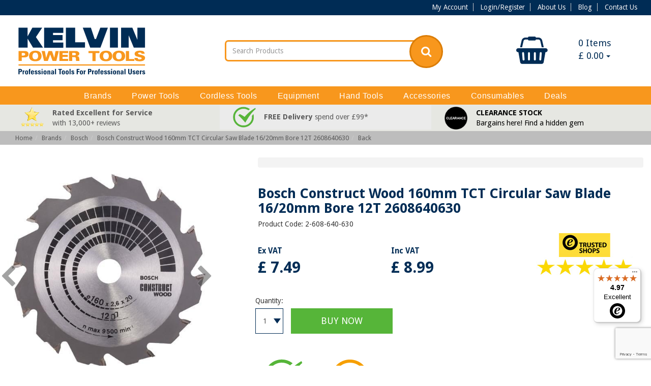

--- FILE ---
content_type: text/html; charset=utf-8
request_url: https://www.kelvinpowertools.com/bosch-construct-wood-tct-saw-blade-160x12x20/16mm-bore-c-582-p-2183-b-48
body_size: 23115
content:
<!DOCTYPE html>
<!--[if lt IE 7]> <html class="no-js lt-ie9 lt-ie8 lt-ie7" lang="en"> <![endif]-->
<!--[if IE 7]>    <html class="no-js lt-ie9 lt-ie8" lang="en"> <![endif]-->
<!--[if IE 8]>    <html class="no-js lt-ie9" lang="en"> <![endif]-->
<!--[if gt IE 8]><!-->
<html lang="en">
<!--<![endif]-->

<head>
    <meta charset="UTF-8">
    <title>Bosch 2608640630 160mm TCT Circular Saw Blade Construct Wood Bosch</title>
    <meta name="description" content="Buy the Bosch 2608640630 160mm TCT Circular Saw Blade here at Kelvin Power Tools! Shop with us Today for the Best Prices and Next Day Delivery! Bosch" />
    <meta name="keywords" content="2-608-640-630, Bosch Construct Wood TCT Saw Blade 160x12x20-16mm Bore, Bosch Construct Wood TCT Saw Blade 160x12x20-16mm Bore 2608640630 Bosch" />
    <meta property="og:image" content="/assets/img/kelvinpowertoolsog.jpg" />
    <link rel="alternate" type="application/rss+xml" title="RSS 2.0" href="http://www.kelvinpowertools.com/blog/feed/" />
    <link href="https://fonts.googleapis.com/css?family=Droid+Sans:400,700" rel="stylesheet">
    <link href="https://maxcdn.bootstrapcdn.com/font-awesome/4.7.0/css/font-awesome.min.css" rel="stylesheet" integrity="sha384-wvfXpqpZZVQGK6TAh5PVlGOfQNHSoD2xbE+QkPxCAFlNEevoEH3Sl0sibVcOQVnN" crossorigin="anonymous">
    <link rel="stylesheet" href="https://cdn.jsdelivr.net/npm/bootstrap-icons@1.7.2/font/bootstrap-icons.css">
    <meta name="rating" content="GENERAL" />
    <meta name="author" content="Adeo Group" />
    <meta name="viewport" content="width=device-width, initial-scale=1, maximum-scale=1, user-scalable=0" />
    <link href="//cdnjs.cloudflare.com/ajax/libs/twitter-bootstrap/3.3.7/css/bootstrap.css" rel="stylesheet"><link rel="stylesheet" href="/assets/css/style.css?v=2.001" type="text/css" media="screen" />

    <link rel="stylesheet" href="/assets/css/print.css">
    <link rel="stylesheet" href="/assets/css/SpryTabbedPanelsDisplay.css">
    <link rel="stylesheet" href="/assets/css/flexslider.css">
    <link rel="stylesheet" href="/assets/css/colorbox.css">




    <!--[if lt IE 9]>
		<script src="//html5shim.googlecode.com/svn/trunk/html5.js"></script>
		<link href="/assets/css/ie-style.css?v=2.001" rel="stylesheet" type="text/css" />
		<![endif]-->
    <!--[if IE 7]>
		<link href="/assets/css/ie7.css?v=2.001" rel="stylesheet" type="text/css" />
		<![endif]-->
    <!--[if IE 9]>
		<link href="/assets/css/ie9.css?v=2.001" rel="stylesheet" type="text/css" />
		<![endif]-->

    <link rel="canonical" href="https://www.kelvinpowertools.com/bosch-construct-wood-tct-saw-blade-160x12x20-16mm-bore-c-245-p-2183" />
<meta name="ROBOTS" content="NOODP" />
<style>
    #recaptcha_privacy {
        float: none !important;
    }
</style><script>var _gaq = _gaq || []; function ga() {};</script><script>function fbq() {};</script><script>var _ss = _ss || [];</script>    <!-- Google tag (gtag.js) / commented out at 13th Feb, 2023 on client request https://support.adeogroup.co.uk/a/tickets/418070 / uncommented again on 27th of Feb, 2023 on Tauqeer's request -->
    <script async src=https://www.googletagmanager.com/gtag/js?id=G-27X7BKGGKT></script>
    <script>
        window.dataLayer = window.dataLayer || [];
        function gtag(){dataLayer.push(arguments);}
        gtag('js', new Date());
        gtag('config', 'G-27X7BKGGKT');
    </script>
    <!-- Google tag (gtag.js) / replaced above code at 13th Feb, 2023 on client request https://support.adeogroup.co.uk/a/tickets/418070 -->
    <script async src="https://www.googletagmanager.com/gtag/js?id=AW-1038431713"></script>
    <script>
        window.dataLayer = window.dataLayer || [];
        function gtag(){dataLayer.push(arguments);}
        gtag('js', new Date());
        gtag('config', 'AW-1038431713');
    </script>

    <script type='text/javascript'>
        window.smartlook || (function(d) {
            var o = smartlook = function() {
                    o.api.push(arguments)
                },
                h = d.getElementsByTagName('head')[0];
            var c = d.createElement('script');
            o.api = new Array();
            c.async = true;
            c.type = 'text/javascript';
            c.charset = 'utf-8';
            c.src = 'https://rec.smartlook.com/recorder.js';
            h.appendChild(c);
        })(document);
        smartlook('init', '1e43304a11720d82c63716803aa36b8a0e32f433');
    </script>

</head>

<body class="front_end is_sku">
            <header>
                        <div class="topbar hidden-xs">
                <div class="container text-right">
                    <ul>
                        <li><a href="/cpanel">My Account</a></li>
                        <li><a href="/login">Login/Register</a></li>                        <li><a href="/about-us-t-57">About Us</a></li>
                        <li><a href="/blog">Blog</a></li>
                        <li><a href="/contact">Contact Us</a></li>
                    </ul>
                    <!-- <a href="tel:" class="callbtn"> <strong><i class="fa fa-phone" aria-hidden="true"></i> </strong>
                    </a> -->
                </div>
            </div>
            <div class="container z-fix2 header_area">
                <div class="row relative">
                    <div id="loader" class="alert alert-info" style="margin-top: 0px; position: fixed; margin-left: -100px; top: 0px; z-index: 9999; padding: 10px; width: 200px; display: none; left: 50%;">
                        <p>loading...</p>
                    </div>
                    <div class="col-xs-6 col-sm-4 col-md-3 col-lg-3 logo nopad">
                        <a title="Kelvin Power Tools" href="/">
                                                        <img class="img-responsive" src="https://www.kelvinpowertools.com/img/shp/kelvin-power-tools-final-logo.svg" alt="Kelvin Power Tools" />
                        </a>
                    </div>
                    <div class="col-xs-6 hidden-sm hidden-md hidden-lg hdrbtns nopad">
                        <a class="btn bg-primary" href="#" onclick="javascript:basket_go();return false;"><i class="fa fa-shopping-basket" aria-hidden="true"></i> &nbsp; View Basket</a> <a class="btn bg-primary" href="/cpanel"><i class="fa fa-user" aria-hidden="true"></i> &nbsp; My Account</a>
                    </div>
                    <div class="hidden-xs col-sm-4 col-lg-3 pull-right">
            <div class="hidden-xs">
            <div id="BASKET" class="btn-group btn-group-justified">
    <div class="btn-group">
        <div class="btn" style="cursor: pointer;" onclick="javascript:show_miniuberbasket();return false;">
            <div class="col-xs-6">
                <i class="fa fa-shopping-basket" aria-hidden="true"></i>
            </div>
            <div class="col-xs-6">
                <span class="basket_qty_icon mt">
	            	0				</span> Items
                    <br />
				    &#163;				    <span id="total_div_mini">
				    	0.00                    </span>
                    <span class="caret"></span>

            </div>
        </div>
    </div>
    </div>
<div id="locationMenu" style="display: none" class="panel panel-default rel">
    <div class="panel-heading">
        <div id="cur_loc">
            <p>
                You are browsing from: <img id="loc_img2" src="/assets/img/ISO-3166/US.gif" alt="US" />
            </p>
            <p>
                <span id="loc_name">United States </span>
            </p>
        </div>
    </div>
    <div class="panel-body">
        <p>Change Location:</p>
        <div id="locationList"></div>
    </div>
</div>
<div id="currencyMenu" style="display: none" class="panel panel-default rel">
    <div class="panel-heading">
        <div id="cur_cur">
            <p>You are browsing in:</p>
            <p>&#163;&nbsp;Pound Sterling&nbsp;(GBP)</p>
        </div>
    </div>
    <div class="panel-body">
        <p>Change Currency:</p>
        <div id="currencyList"></div>
    </div>
</div>
        </div>
    </div>
<div class="hidden-xs hidden-sm col-md-4 col-md-offset-1 col-lg-4" style="margin-bottom:10px;">
    

    <!-- form action="/search" method="get" id="searchform" class="searchform">
        <div class="input-group-kelvin">
            <input type="text" name="search" id="keyword" class="form-control" placeholder="Search Products" onkeyup="javascript: checkChar(keyword);" />
            <span class="input-group-btn">
            	<a class="btn btn-default" href="javascript:$('#searchform').submit()">
            		<i class="fa fa-search" aria-hidden="true"></i>
            	</a>
            </span>
        </div>
</form -->
    <form action="/shp/list.php" method="get" id="searchform" class="searchform">
        <div class="input-group-kelvin">
            <input type="text" name="search" id="keyword" class="form-control" placeholder="Search Products" />
            <input type="hidden" name="filter" value="1">
            <input type="hidden" name="clear" value="1">

            <span class="input-group-btn">
                <button class="btn btn-default">
                    <i class="fa fa-search" aria-hidden="true"></i>
                </button>
            </span>
        </div>
    </form>

    </div>                    <div id="bubble_tooltip" class="relative col-xs-11 col-md-10 col-lg-8"></div>
                </div>
            </div>
        </header>
        <div class="header_bottom navbar-default">
            <div class="container">
                <div class="navbar-header">
                    <div class="col-xs-8 hidden-md hidden-lg">
                                                    <form action="/search" method="get" id="searchform2" class="searchform">
                                <div class="input-group-kelvin">
                                    <input type="text" name="search" id="keyword2" class="form-control" placeholder="Search Products" onkeyup="javascript: checkChar2(keyword2);" /> <span class="input-group-btn"> <a class="btn btn-default" href="javascript:$('#searchform2').submit()"> <i class="fa fa-search" aria-hidden="true"></i>
                                        </a>
                                    </span>
                                </div>
                            </form>

                                            </div>
                    <button type="button" class="navbar-toggle" data-toggle="collapse" data-target="#bs-example-navbar-collapse-1">
                        <span class="sr-only">Toggle navigation</span> <span class="icon-bar"></span> <span class="icon-bar"></span> <span class="icon-bar"></span>
                    </button>
                                    </div>
                <!-- Collect the nav links, forms, and other content for toggling -->
                <nav class="yamm collapse navbar-collapse row relative" id="bs-example-navbar-collapse-1">
                    <ul id="lists" class="nav navbar-nav">
                        <li class="dropdown toplevel clearfix"><a href="https://www.kelvinpowertools.com/brands-brand-1" class="col-xs-10 col-md-12 tl"><span>Brands</span></a><a title="menu open" href="javascript:void(0)" data-toggle="dropdown" class="col-xs-2 hidden-md hidden-lg text-center"><span class="fa fa-caret-down"></span></a><ul class="dropdown-menu"><li class="twentypercentwidth"><a href="https://www.kelvinpowertools.com/3-in-one-b-200" >3-In-One</a></li><li class="twentypercentwidth"><a href="https://www.kelvinpowertools.com/alfra-b-35" >Alfra</a></li><li class="twentypercentwidth"><a href="https://www.kelvinpowertools.com/armorgard-b-116" >Armorgard</a></li><li class="twentypercentwidth"><a href="https://www.kelvinpowertools.com/arrow-solutions-b-282" >Arrow Solutions</a></li><li class="twentypercentwidth"><a href="https://www.kelvinpowertools.com/autosmart-b-290" >Autosmart</a></li><li class="twentypercentwidth"><a href="https://www.kelvinpowertools.com/bahco-b-78" >Bahco</a></li><li class="twentypercentwidth"><a href="https://www.kelvinpowertools.com/bessey-b-45" >Bessey</a></li><li class="twentypercentwidth"><a href="https://www.kelvinpowertools.com/bolle-safety-b-270" >Bolle Safety</a></li><li class="twentypercentwidth"><a href="https://www.kelvinpowertools.com/bosch-b-48" >Bosch</a></li><li class="twentypercentwidth"><a href="https://www.kelvinpowertools.com/camo-b-243" >CAMO</a></li><li class="twentypercentwidth"><a href="https://www.kelvinpowertools.com/campingaz-b-165" >Campingaz</a></li><li class="twentypercentwidth"><a href="https://www.kelvinpowertools.com/clow-group-ltd-b-274" >Clow Group Ltd</a></li><li class="twentypercentwidth"><a href="https://www.kelvinpowertools.com/cox-b-211" >Cox</a></li><li class="twentypercentwidth"><a href="https://www.kelvinpowertools.com/ct1-b-251" >CT1</a></li><li class="twentypercentwidth"><a href="https://www.kelvinpowertools.com/defender-power-and-light-b-272" >Defender Power and Light</a></li><li class="twentypercentwidth"><a href="https://www.kelvinpowertools.com/dewalt-b-19" >DeWalt</a></li><li class="twentypercentwidth"><a href="https://www.kelvinpowertools.com/di-log-b-149" >Di-LOG</a></li><li class="twentypercentwidth"><a href="https://www.kelvinpowertools.com/draper-tools-b-278" >Draper Tools</a></li><li class="twentypercentwidth"><a href="https://www.kelvinpowertools.com/duracell-b-199" >Duracell</a></li><li class="twentypercentwidth"><a href="https://www.kelvinpowertools.com/ebac-b-133" >Ebac</a></li><li class="twentypercentwidth"><a href="https://www.kelvinpowertools.com/ecoflow-b-256" >EcoFlow</a></li><li class="twentypercentwidth"><a href="https://www.kelvinpowertools.com/energizer-b-242" >Energizer</a></li><li class="twentypercentwidth"><a href="https://www.kelvinpowertools.com/estwing-b-297" >Estwing</a></li><li class="twentypercentwidth"><a href="https://www.kelvinpowertools.com/everbuild-b-65" >Everbuild</a></li><li class="twentypercentwidth"><a href="https://www.kelvinpowertools.com/evolution-b-265" >Evolution</a></li><li class="twentypercentwidth"><a href="https://www.kelvinpowertools.com/faithfull-b-69" >Faithfull</a></li><li class="twentypercentwidth"><a href="https://www.kelvinpowertools.com/fein-b-40" >FEIN</a></li><li class="twentypercentwidth"><a href="https://www.kelvinpowertools.com/festool-b-21" >Festool</a></li><li class="twentypercentwidth"><a href="https://www.kelvinpowertools.com/fischer-b-259" >Fischer</a></li><li class="twentypercentwidth"><a href="https://www.kelvinpowertools.com/fisco-b-86" >Fisco</a></li><li class="twentypercentwidth"><a href="https://www.kelvinpowertools.com/flex-b-293" >FLEX</a></li><li class="twentypercentwidth"><a href="https://www.kelvinpowertools.com/freud-b-253" >Freud</a></li><li class="twentypercentwidth"><a href="https://www.kelvinpowertools.com/gorilla-glue-b-176" >Gorilla Glue</a></li><li class="twentypercentwidth"><a href="https://www.kelvinpowertools.com/gt85-b-264" >GT85</a></li><li class="twentypercentwidth"><a href="https://www.kelvinpowertools.com/hamilton-b-301" >Hamilton</a></li><li class="twentypercentwidth"><a href="https://www.kelvinpowertools.com/harris-b-300" >Harris</a></li><li class="twentypercentwidth"><a href="https://www.kelvinpowertools.com/hikoki-b-241" >Hikoki</a></li><li class="twentypercentwidth"><a href="https://www.kelvinpowertools.com/honda-b-34" >Honda</a></li><li class="twentypercentwidth"><a href="https://www.kelvinpowertools.com/honeywell-b-239" >Honeywell</a></li><li class="twentypercentwidth"><a href="https://www.kelvinpowertools.com/hyundai-b-249" >Hyundai</a></li><li class="twentypercentwidth"><a href="https://www.kelvinpowertools.com/irwin-b-30" >IRWIN</a></li><li class="twentypercentwidth"><a href="https://www.kelvinpowertools.com/keepsafe-b-216" >KeepSAFE</a></li><li class="twentypercentwidth"><a href="https://www.kelvinpowertools.com/makita-b-18" >Makita</a></li><li class="twentypercentwidth"><a href="https://www.kelvinpowertools.com/masterplug-b-91" >Masterplug</a></li><li class="twentypercentwidth"><a href="https://www.kelvinpowertools.com/meaco-b-285" >Meaco</a></li><li class="twentypercentwidth"><a href="https://www.kelvinpowertools.com/metabo-b-16" >Metabo</a></li><li class="twentypercentwidth"><a href="https://www.kelvinpowertools.com/milwaukee-b-244" >Milwaukee</a></li><li class="twentypercentwidth"><a href="https://www.kelvinpowertools.com/monument-tools-b-277" >Monument Tools</a></li><li class="twentypercentwidth"><a href="https://www.kelvinpowertools.com/numatic-b-120" >Numatic</a></li><li class="twentypercentwidth"><a href="https://www.kelvinpowertools.com/oakey-b-160" >Oakey</a></li><li class="twentypercentwidth"><a href="https://www.kelvinpowertools.com/other-b-206" >Other</a></li><li class="twentypercentwidth"><a href="https://www.kelvinpowertools.com/panasonic-b-20" >Panasonic</a></li><li class="twentypercentwidth"><a href="https://www.kelvinpowertools.com/paslode-b-26" >Paslode</a></li><li class="twentypercentwidth"><a href="https://www.kelvinpowertools.com/pawa-b-291" >Pawa</a></li><li class="twentypercentwidth"><a href="https://www.kelvinpowertools.com/pferd-b-246" >PFERD</a></li><li class="twentypercentwidth"><a href="https://www.kelvinpowertools.com/porta-b-227" >Porta</a></li><li class="twentypercentwidth"><a href="https://www.kelvinpowertools.com/porta-nailer-b-267" >Porta-Nailer</a></li><li class="twentypercentwidth"><a href="https://www.kelvinpowertools.com/powermaster-b-135" >PowerMaster</a></li><li class="twentypercentwidth"><a href="https://www.kelvinpowertools.com/pramac-b-60" >PRAMAC</a></li><li class="twentypercentwidth"><a href="https://www.kelvinpowertools.com/presto-b-162" >Presto</a></li><li class="twentypercentwidth"><a href="https://www.kelvinpowertools.com/rems-b-298" >REMS</a></li><li class="twentypercentwidth"><a href="https://www.kelvinpowertools.com/rhino-b-269" >Rhino</a></li><li class="twentypercentwidth"><a href="https://www.kelvinpowertools.com/ridgid-b-299" >RIDGID</a></li><li class="twentypercentwidth"><a href="https://www.kelvinpowertools.com/right-lines-b-288" >Right Lines</a></li><li class="twentypercentwidth"><a href="https://www.kelvinpowertools.com/rix-tools-b-248" >RIX Tools</a></li><li class="twentypercentwidth"><a href="https://www.kelvinpowertools.com/rothenberger-b-163" >Rothenberger</a></li><li class="twentypercentwidth"><a href="https://www.kelvinpowertools.com/roughneck-b-283" >Roughneck</a></li><li class="twentypercentwidth"><a href="https://www.kelvinpowertools.com/sait-b-134" >SAIT</a></li><li class="twentypercentwidth"><a href="https://www.kelvinpowertools.com/scan-b-73" >SCAN</a></li><li class="twentypercentwidth"><a href="https://www.kelvinpowertools.com/scheppach-b-254" >Scheppach</a></li><li class="twentypercentwidth"><a href="https://www.kelvinpowertools.com/senco-b-231" >SENCO</a></li><li class="twentypercentwidth"><a href="https://www.kelvinpowertools.com/sika-b-295" >Sika</a></li><li class="twentypercentwidth"><a href="https://www.kelvinpowertools.com/silverline-tools-b-289" >Silverline Tools</a></li><li class="twentypercentwidth"><a href="https://www.kelvinpowertools.com/spear-and-jackson-b-303" >Spear and Jackson</a></li><li class="twentypercentwidth"><a href="https://www.kelvinpowertools.com/spit-b-57" >SPIT</a></li><li class="twentypercentwidth"><a href="https://www.kelvinpowertools.com/stabila-b-82" >Stabila</a></li><li class="twentypercentwidth"><a href="https://www.kelvinpowertools.com/stanley-b-29" >Stanley</a></li><li class="twentypercentwidth"><a href="https://www.kelvinpowertools.com/stihl-b-136" >STIHL</a></li><li class="twentypercentwidth"><a href="https://www.kelvinpowertools.com/stinger-b-255" >Stinger</a></li><li class="twentypercentwidth"><a href="https://www.kelvinpowertools.com/supertouch-b-292" >Supertouch</a></li><li class="twentypercentwidth"><a href="https://www.kelvinpowertools.com/telesteps-b-284" >Telesteps</a></li><li class="twentypercentwidth"><a href="https://www.kelvinpowertools.com/teng-tools-b-247" >Teng Tools</a></li><li class="twentypercentwidth"><a href="https://www.kelvinpowertools.com/timco-b-236" >TIMco</a></li><li class="twentypercentwidth"><a href="https://www.kelvinpowertools.com/tjep-b-286" >TJEP</a></li><li class="twentypercentwidth"><a href="https://www.kelvinpowertools.com/toolpak-b-230" >Toolpak</a></li><li class="twentypercentwidth"><a href="https://www.kelvinpowertools.com/toughbuilt-b-287" >ToughBuilt</a></li><li class="twentypercentwidth"><a href="https://www.kelvinpowertools.com/trend-b-58" >Trend</a></li><li class="twentypercentwidth"><a href="https://www.kelvinpowertools.com/tyrolit-b-28" >Tyrolit</a></li><li class="twentypercentwidth"><a href="https://www.kelvinpowertools.com/vitrex-b-281" >Vitrex</a></li><li class="twentypercentwidth"><a href="https://www.kelvinpowertools.com/wacaco-b-294" >Wacaco</a></li><li class="twentypercentwidth"><a href="https://www.kelvinpowertools.com/wd-40-b-201" >WD-40</a></li><li class="twentypercentwidth"><a href="https://www.kelvinpowertools.com/werner-b-296" >Werner</a></li></ul></li><li class="dropdown toplevel clearfix"><a href="https://www.kelvinpowertools.com/power-tools-cat-17" class="col-xs-10 col-md-12 tl"><span>Power Tools</span></a><a title="menu open" href="javascript:void(0)" data-toggle="dropdown" class="col-xs-2 hidden-md hidden-lg text-center"><span class="fa fa-caret-down"></span></a><ul class="dropdown-menu"><li class="twentypercentwidth"><a href="https://www.kelvinpowertools.com/drills-and-hammers-cat-29" >Drills &amp; Hammers  </a><ul><li><a href="https://www.kelvinpowertools.com/angle-drills-c-32" >Angle Drills</a></li><li><a href="https://www.kelvinpowertools.com/diamond-core-drills-c-33" >Diamond Core Drills</a></li><li><a href="https://www.kelvinpowertools.com/impact-drills-c-30" >Impact Drills</a></li><li><a href="https://www.kelvinpowertools.com/sds-plus-hammer-drills-c-39" >SDS-Plus Hammer Drills</a></li><li><a href="https://www.kelvinpowertools.com/sds-max-hammer-drills-c-40" >SDS-Max Hammer Drills</a></li><li><a href="https://www.kelvinpowertools.com/breakers-c-479" >Breakers</a></li><li><a href="https://www.kelvinpowertools.com/sds-max-breakers-c-41" >SDS-Max Breakers</a></li></ul></li><li class="twentypercentwidth"><a href="https://www.kelvinpowertools.com/fastening-tools-cat-34" >Fastening Tools  </a><ul><li><a href="https://www.kelvinpowertools.com/screwdrivers-c-36" >Screwdrivers</a></li></ul></li><li class="twentypercentwidth"><a href="https://www.kelvinpowertools.com/saws-cat-43" >Saws  </a><ul><li><a href="https://www.kelvinpowertools.com/circular-saws-c-612" >Circular Saws</a></li><li><a href="https://www.kelvinpowertools.com/plunge-saws-c-45" >Plunge Saws</a></li><li><a href="https://www.kelvinpowertools.com/mitre-saws-c-49" >Mitre Saws</a></li><li><a href="https://www.kelvinpowertools.com/table-saws-c-47" >Table Saws</a></li><li><a href="https://www.kelvinpowertools.com/jigsaws-c-44" >Jigsaws</a></li><li><a href="https://www.kelvinpowertools.com/reciprocating-saws-c-46" >Reciprocating Saws</a></li><li><a href="https://www.kelvinpowertools.com/flip-over-saws-c-48" >Flip-over Saws</a></li><li><a href="https://www.kelvinpowertools.com/band-saws-c-126" >Band Saws</a></li><li><a href="https://www.kelvinpowertools.com/tile-saws-c-122" >Tile Saws</a></li></ul></li><li class="twentypercentwidth"><a href="https://www.kelvinpowertools.com/woodworking-tools-cat-57" >Woodworking Tools  </a><ul><li><a href="https://www.kelvinpowertools.com/multi-tools-c-78" >Multi-tools</a></li><li><a href="https://www.kelvinpowertools.com/routers-and-trimmers-c-58" >Routers &amp; Trimmers</a></li><li><a href="https://www.kelvinpowertools.com/planers-c-59" >Planers</a></li><li><a href="https://www.kelvinpowertools.com/planer-thicknessers-c-127" >Planer Thicknessers</a></li><li><a href="https://www.kelvinpowertools.com/sanders-c-52" >Sanders</a></li><li><a href="https://www.kelvinpowertools.com/jointers-c-60" >Jointers</a></li><li><a href="https://www.kelvinpowertools.com/edge-banders-c-386" >Edge Banders</a></li></ul></li><li class="twentypercentwidth"><a href="https://www.kelvinpowertools.com/metalworking-tools-cat-67" >Metalworking Tools  </a><ul><li><a href="https://www.kelvinpowertools.com/grinders-c-64" >Grinders</a></li><li><a href="https://www.kelvinpowertools.com/mag-drills-c-120" >Mag Drills</a></li><li><a href="https://www.kelvinpowertools.com/metal-cut-off-saws-c-70" >Metal Cut-off Saws</a></li><li><a href="https://www.kelvinpowertools.com/metal-shears-and-nibblers-c-68" >Metal Shears &amp; Nibblers</a></li><li><a href="https://www.kelvinpowertools.com/burnishers-c-56" >Burnishers</a></li><li><a href="https://www.kelvinpowertools.com/polishers-c-474" >Polishers</a></li></ul></li><li class="twentypercentwidth"><a href="https://www.kelvinpowertools.com/specialist-tools-cat-583" >Specialist Tools  </a><ul><li><a href="https://www.kelvinpowertools.com/wall-chasers-c-75" >Wall Chasers</a></li><li><a href="https://www.kelvinpowertools.com/foam-rubber-cutters-c-79" >Foam Rubber Cutters</a></li><li><a href="https://www.kelvinpowertools.com/paddle-mixers-c-76" >Paddle Mixers</a></li><li><a href="https://www.kelvinpowertools.com/heat-guns-c-77" >Heat Guns</a></li><li><a href="https://www.kelvinpowertools.com/glue-guns-c-80" >Glue Guns</a></li></ul></li><li class="twentypercentwidth"><a href="https://www.kelvinpowertools.com/air-tools-cat-131" >Air Tools  </a><ul><li><a href="https://www.kelvinpowertools.com/air-nailers-c-506" >Air Nailers</a></li><li><a href="https://www.kelvinpowertools.com/air-staplers-c-603" >Air Staplers</a></li><li><a href="https://www.kelvinpowertools.com/air-grinders-c-619" >Air Grinders</a></li><li><a href="https://www.kelvinpowertools.com/air-sanders-c-454" >Air Sanders</a></li><li><a href="https://www.kelvinpowertools.com/air-blow-guns-c-620" >Air Blow Guns</a></li><li><a href="https://www.kelvinpowertools.com/air-compressors-and-accessories-c-132" >Air Compressors &amp; Accessories</a></li></ul></li><li class="twentypercentwidth"><a href="https://www.kelvinpowertools.com/garden-tools-cat-607" >Garden Tools  </a><ul><li><a href="https://www.kelvinpowertools.com/leaf-blowers-c-608" >Leaf Blowers</a></li><li><a href="https://www.kelvinpowertools.com/water-pumps-and-hoses-c-575" >Water Pumps &amp; Hoses</a></li><li><a href="https://www.kelvinpowertools.com/pressure-washers-c-316" >Pressure Washers</a></li></ul></li><li class="twentypercentwidth"><a href="https://www.kelvinpowertools.com/ancillary-equipment-cat-72" >Ancillary Equipment  </a><ul><li><a href="https://www.kelvinpowertools.com/work-lights-c-156" >Work Lights</a></li><li><a href="https://www.kelvinpowertools.com/dust-extractors-and-vacuum-cleaners-c-73" >Dust Extractors &amp; Vacuum Cleaners</a></li><li><a href="https://www.kelvinpowertools.com/dehumidifiers-and-accessories-c-399" >Dehumidifiers &amp; Accessories</a></li><li><a href="https://www.kelvinpowertools.com/humidifiers-and-accessories-c-611" >Humidifiers &amp; Accessories</a></li><li><a href="https://www.kelvinpowertools.com/air-purifiers-c-600" >Air Purifiers</a></li><li><a href="https://www.kelvinpowertools.com/air-conditioners-c-591" >Air Conditioners</a></li><li><a href="https://www.kelvinpowertools.com/fans-c-609" >Fans</a></li><li><a href="https://www.kelvinpowertools.com/heaters-c-541" >Heaters</a></li></ul></li></ul></li><li class="dropdown toplevel clearfix"><a href="https://www.kelvinpowertools.com/cordless-tools-cat-23" class="col-xs-10 col-md-12 tl"><span>Cordless Tools</span></a><a title="menu open" href="javascript:void(0)" data-toggle="dropdown" class="col-xs-2 hidden-md hidden-lg text-center"><span class="fa fa-caret-down"></span></a><ul class="dropdown-menu"><li class="twentypercentwidth"><a href="https://www.kelvinpowertools.com/drills-and-hammers-cat-81" >Drills &amp; Hammers  </a><ul><li><a href="https://www.kelvinpowertools.com/drill-drivers-c-82" >Drill Drivers</a></li><li><a href="https://www.kelvinpowertools.com/combi-drills-c-83" >Combi Drills</a></li><li><a href="https://www.kelvinpowertools.com/sds-plus-hammer-drills-c-84" >SDS-Plus Hammer Drills</a></li><li><a href="https://www.kelvinpowertools.com/sds-max-hammer-drills-c-487" >SDS-Max Hammer Drills</a></li><li><a href="https://www.kelvinpowertools.com/sds-max-breakers-c-547" >SDS-Max Breakers</a></li></ul></li><li class="twentypercentwidth"><a href="https://www.kelvinpowertools.com/fastening-and-fixing-tools-cat-518" >Fastening &amp; Fixing Tools  </a><ul><li><a href="https://www.kelvinpowertools.com/screwdrivers-c-88" >Screwdrivers</a></li><li><a href="https://www.kelvinpowertools.com/impact-drivers-c-85" >Impact Drivers</a></li><li><a href="https://www.kelvinpowertools.com/impact-wrenches-c-99" >Impact Wrenches</a></li><li><a href="https://www.kelvinpowertools.com/nailers-c-504" >Nailers</a></li><li><a href="https://www.kelvinpowertools.com/gas-nailers-c-116" >Gas Nailers</a></li><li><a href="https://www.kelvinpowertools.com/powder-actuated-nailers-c-481" >Powder-actuated Nailers</a></li><li><a href="https://www.kelvinpowertools.com/staplers-c-601" >Staplers</a></li><li><a href="https://www.kelvinpowertools.com/gas-staplers-c-602" >Gas Staplers</a></li></ul></li><li class="twentypercentwidth"><a href="https://www.kelvinpowertools.com/woodworking-tools-cat-90" >Woodworking Tools  </a><ul><li><a href="https://www.kelvinpowertools.com/circular-saws-c-92" >Circular Saws</a></li><li><a href="https://www.kelvinpowertools.com/plunge-saws-c-613" >Plunge Saws</a></li><li><a href="https://www.kelvinpowertools.com/mitre-saws-c-96" >Mitre Saws</a></li><li><a href="https://www.kelvinpowertools.com/table-saws-c-445" >Table Saws</a></li><li><a href="https://www.kelvinpowertools.com/jigsaws-c-91" >Jigsaws</a></li><li><a href="https://www.kelvinpowertools.com/reciprocating-saws-c-94" >Reciprocating Saws</a></li><li><a href="https://www.kelvinpowertools.com/multi-tools-c-95" >Multi-tools</a></li><li><a href="https://www.kelvinpowertools.com/routers-and-trimmers-c-440" >Routers &amp; Trimmers</a></li><li><a href="https://www.kelvinpowertools.com/planers-c-93" >Planers</a></li><li><a href="https://www.kelvinpowertools.com/sanders-c-435" >Sanders</a></li><li><a href="https://www.kelvinpowertools.com/jointers-c-605" >Jointers</a></li></ul></li><li class="twentypercentwidth"><a href="https://www.kelvinpowertools.com/metalworking-tools-cat-97" >Metalworking Tools  </a><ul><li><a href="https://www.kelvinpowertools.com/grinders-c-98" >Grinders</a></li><li><a href="https://www.kelvinpowertools.com/mag-drills-c-524" >Mag Drills</a></li><li><a href="https://www.kelvinpowertools.com/metal-circular-saws-c-465" >Metal Circular Saws</a></li><li><a href="https://www.kelvinpowertools.com/metal-cut-off-saws-c-621" >Metal Cut-off Saws</a></li><li><a href="https://www.kelvinpowertools.com/band-saws-c-439" >Band Saws</a></li><li><a href="https://www.kelvinpowertools.com/metal-shears-c-100" >Metal Shears</a></li><li><a href="https://www.kelvinpowertools.com/rebar-tools-c-542" >Rebar Tools</a></li><li><a href="https://www.kelvinpowertools.com/rivet-guns-c-476" >Rivet Guns</a></li></ul></li><li class="twentypercentwidth"><a href="https://www.kelvinpowertools.com/kits-bare-tools-and-add-ons-cat-109" >Kits, Bare Tools &amp; Add-ons  </a><ul><li><a href="https://www.kelvinpowertools.com/cordless-kits-c-110" >Cordless Kits</a></li><li><a href="https://www.kelvinpowertools.com/bare-tools-c-111" >Bare Tools</a></li><li><a href="https://www.kelvinpowertools.com/metabo-pick-and-mix-c-387" >Metabo Pick &amp; Mix</a></li><li><a href="https://www.kelvinpowertools.com/dust-extractors-and-vacuum-cleaners-c-114" >Dust Extractors &amp; Vacuum Cleaners</a></li><li><a href="https://www.kelvinpowertools.com/work-lights-c-113" >Work Lights</a></li><li><a href="https://www.kelvinpowertools.com/radios-and-speakers-c-112" >Radios &amp; Speakers</a></li><li><a href="https://www.kelvinpowertools.com/fans-c-531" >Fans</a></li><li><a href="https://www.kelvinpowertools.com/cooling-and-heating-boxes-c-596" >Cooling &amp; Heating Boxes</a></li><li><a href="https://www.kelvinpowertools.com/microwaves-c-598" >Microwaves</a></li></ul></li><li class="twentypercentwidth"><a href="https://www.kelvinpowertools.com/specialist-tools-cat-102" >Specialist Tools  </a><ul><li><a href="https://www.kelvinpowertools.com/cut-off-saws-c-118" >Cut-off Saws</a></li><li><a href="https://www.kelvinpowertools.com/insulation-saws-c-447" >Insulation Saws</a></li><li><a href="https://www.kelvinpowertools.com/wall-chasers-c-507" >Wall Chasers</a></li><li><a href="https://www.kelvinpowertools.com/universal-shears-c-551" >Universal Shears</a></li><li><a href="https://www.kelvinpowertools.com/press-tools-c-606" >Press Tools</a></li><li><a href="https://www.kelvinpowertools.com/paddle-mixers-c-510" >Paddle Mixers</a></li><li><a href="https://www.kelvinpowertools.com/caulk-and-sealant-guns-c-103" >Caulk &amp; Sealant Guns</a></li><li><a href="https://www.kelvinpowertools.com/grease-guns-c-514" >Grease Guns</a></li><li><a href="https://www.kelvinpowertools.com/heat-guns-c-516" >Heat Guns</a></li><li><a href="https://www.kelvinpowertools.com/air-compressors-c-513" >Air Compressors</a></li></ul></li><li class="twentypercentwidth"><a href="https://www.kelvinpowertools.com/garden-tools-cat-497" >Garden Tools  </a><ul><li><a href="https://www.kelvinpowertools.com/chainsaws-c-555" >Chainsaws</a></li><li><a href="https://www.kelvinpowertools.com/water-pumps-and-hoses-c-123" >Water Pumps &amp; Hoses</a></li><li><a href="https://www.kelvinpowertools.com/lawnmowers-c-498" >Lawnmowers</a></li><li><a href="https://www.kelvinpowertools.com/grass-trimmers-c-499" >Grass Trimmers</a></li><li><a href="https://www.kelvinpowertools.com/hedge-trimmers-c-496" >Hedge Trimmers</a></li><li><a href="https://www.kelvinpowertools.com/brushcutters-c-592" >Brushcutters</a></li><li><a href="https://www.kelvinpowertools.com/pole-pruners-c-593" >Pole Pruners</a></li><li><a href="https://www.kelvinpowertools.com/shears-c-500" >Shears</a></li><li><a href="https://www.kelvinpowertools.com/blowers-c-501" >Blowers</a></li><li><a href="https://www.kelvinpowertools.com/sprayers-c-502" >Sprayers</a></li></ul></li><li class="twentypercentwidth"><a href="https://www.kelvinpowertools.com/measuring-and-detecting-tools-cat-144" >Measuring &amp; Detecting Tools  </a><ul><li><a href="https://www.kelvinpowertools.com/laser-levels-c-145" >Laser Levels</a></li><li><a href="https://www.kelvinpowertools.com/laser-measures-c-146" >Laser Measures</a></li><li><a href="https://www.kelvinpowertools.com/angle-and-incline-finders-c-147" >Angle &amp; Incline Finders</a></li><li><a href="https://www.kelvinpowertools.com/detectors-c-148" >Detectors</a></li><li><a href="https://www.kelvinpowertools.com/cameras-c-364" >Cameras</a></li><li><a href="https://www.kelvinpowertools.com/measuring-tool-accessories-c-437" >Measuring Tool Accessories</a></li></ul></li></ul></li><li class="dropdown toplevel clearfix"><a href="https://www.kelvinpowertools.com/equipment-cat-22" class="col-xs-10 col-md-12 tl"><span>Equipment</span></a><a title="menu open" href="javascript:void(0)" data-toggle="dropdown" class="col-xs-2 hidden-md hidden-lg text-center"><span class="fa fa-caret-down"></span></a><ul class="dropdown-menu"><li class="twentypercentwidth"><a href="https://www.kelvinpowertools.com/personal-equipment-cat-161" >Personal Equipment  </a><ul><li><a href="https://www.kelvinpowertools.com/ppe-c-166" >PPE</a></li><li><a href="https://www.kelvinpowertools.com/workwear-c-163" >Workwear</a></li></ul></li><li class="twentypercentwidth"><a href="https://www.kelvinpowertools.com/work-equipment-cat-403" >Work Equipment  </a><ul><li><a href="https://www.kelvinpowertools.com/tool-storage-c-344" >Tool Storage</a></li><li><a href="https://www.kelvinpowertools.com/workpiece-supports-c-404" >Workpiece Supports</a></li><li><a href="https://www.kelvinpowertools.com/saw-stands-c-363" >Saw Stands</a></li><li><a href="https://www.kelvinpowertools.com/cleaning-equipment-c-413" >Cleaning Equipment</a></li><li><a href="https://www.kelvinpowertools.com/containers-c-414" >Containers</a></li><li><a href="https://www.kelvinpowertools.com/protective-covers-c-408" >Protective Covers</a></li></ul></li><li class="twentypercentwidth"><a href="https://www.kelvinpowertools.com/power-equipment-cat-149" >Power Equipment  </a><ul><li><a href="https://www.kelvinpowertools.com/generators-and-accessories-c-117" >Generators &amp; Accessories</a></li><li><a href="https://www.kelvinpowertools.com/power-stations-and-accessories-c-544" >Power Stations &amp; Accessories</a></li><li><a href="https://www.kelvinpowertools.com/plugs-sockets-and-couplers-c-154" >Plugs, Sockets &amp; Couplers</a></li><li><a href="https://www.kelvinpowertools.com/extension-cables-and-cable-reels-c-152" >Extension Cables &amp; Cable Reels</a></li><li><a href="https://www.kelvinpowertools.com/power-splitters-c-153" >Power Splitters</a></li><li><a href="https://www.kelvinpowertools.com/voltage-transformers-c-150" >Voltage Transformers</a></li><li><a href="https://www.kelvinpowertools.com/electrical-testers-c-411" >Electrical Testers</a></li></ul></li><li class="twentypercentwidth"><a href="https://www.kelvinpowertools.com/access-equipment-cat-459" >Access Equipment  </a><ul><li><a href="https://www.kelvinpowertools.com/ladders-c-174" >Ladders</a></li><li><a href="https://www.kelvinpowertools.com/work-platforms-c-461" >Work Platforms</a></li></ul></li><li class="twentypercentwidth"><a href="https://www.kelvinpowertools.com/leisure-equipment-cat-614" >Leisure Equipment  </a><ul><li><a href="https://www.kelvinpowertools.com/portable-generators-c-616" >Portable Generators</a></li><li><a href="https://www.kelvinpowertools.com/portable-power-stations-c-617" >Portable Power Stations</a></li><li><a href="https://www.kelvinpowertools.com/portable-coffee-machines-c-615" >Portable Coffee Machines</a></li></ul></li></ul></li><li class="dropdown toplevel clearfix"><a href="https://www.kelvinpowertools.com/hand-tools-cat-19" class="col-xs-10 col-md-12 tl"><span>Hand Tools</span></a><a title="menu open" href="javascript:void(0)" data-toggle="dropdown" class="col-xs-2 hidden-md hidden-lg text-center"><span class="fa fa-caret-down"></span></a><ul class="dropdown-menu"><li class="twentypercentwidth"><a href="https://www.kelvinpowertools.com/general-purpose-tools-cat-204" >General-purpose Tools  </a><ul><li><a href="https://www.kelvinpowertools.com/tool-boxes-bags-and-organisers-c-187" >Tool Boxes, Bags &amp; Organisers</a></li><li><a href="https://www.kelvinpowertools.com/tool-belts-and-harnesses-c-186" >Tool Belts &amp; Harnesses</a></li><li><a href="https://www.kelvinpowertools.com/clamps-ties-and-locks-c-185" >Clamps, Ties &amp; Locks</a></li><li><a href="https://www.kelvinpowertools.com/tape-measures-and-rules-c-181" >Tape Measures &amp; Rules</a></li><li><a href="https://www.kelvinpowertools.com/levels-c-179" >Levels</a></li><li><a href="https://www.kelvinpowertools.com/marking-tools-c-209" >Marking Tools</a></li><li><a href="https://www.kelvinpowertools.com/screwdrivers-c-182" >Screwdrivers</a></li><li><a href="https://www.kelvinpowertools.com/knives-and-blades-c-190" >Knives &amp; Blades</a></li><li><a href="https://www.kelvinpowertools.com/pliers-and-cutters-c-205" >Pliers &amp; Cutters</a></li><li><a href="https://www.kelvinpowertools.com/pry-bars-c-212" >Pry Bars</a></li><li><a href="https://www.kelvinpowertools.com/sharpening-tools-c-462" >Sharpening Tools</a></li><li><a href="https://www.kelvinpowertools.com/wire-brushes-c-406" >Wire Brushes</a></li></ul></li><li class="twentypercentwidth"><a href="https://www.kelvinpowertools.com/joinery-and-carpentry-tools-cat-177" >Joinery &amp; Carpentry Tools  </a><ul><li><a href="https://www.kelvinpowertools.com/angle-measuring-tools-c-193" >Angle Measuring Tools</a></li><li><a href="https://www.kelvinpowertools.com/saws-c-178" >Saws</a></li><li><a href="https://www.kelvinpowertools.com/planes-c-402" >Planes</a></li><li><a href="https://www.kelvinpowertools.com/chisels-c-180" >Chisels</a></li><li><a href="https://www.kelvinpowertools.com/sanding-c-416" >Sanding</a></li><li><a href="https://www.kelvinpowertools.com/hammers-c-183" >Hammers</a></li><li><a href="https://www.kelvinpowertools.com/nail-punches-c-552" >Nail Punches</a></li><li><a href="https://www.kelvinpowertools.com/floor-nailers-c-189" >Floor Nailers</a></li><li><a href="https://www.kelvinpowertools.com/staplers-and-tackers-c-188" >Staplers &amp; Tackers</a></li></ul></li><li class="twentypercentwidth"><a href="https://www.kelvinpowertools.com/engineering-tools-cat-191" >Engineering Tools  </a><ul><li><a href="https://www.kelvinpowertools.com/allen-keys-c-197" >Allen Keys</a></li><li><a href="https://www.kelvinpowertools.com/spanners-c-195" >Spanners</a></li><li><a href="https://www.kelvinpowertools.com/wrenches-c-194" >Wrenches</a></li><li><a href="https://www.kelvinpowertools.com/nut-drivers-c-576" >Nut Drivers</a></li><li><a href="https://www.kelvinpowertools.com/sockets-c-196" >Sockets</a></li><li><a href="https://www.kelvinpowertools.com/riveters-c-409" >Riveters</a></li><li><a href="https://www.kelvinpowertools.com/fastener-removers-c-199" >Fastener Removers</a></li><li><a href="https://www.kelvinpowertools.com/taps-and-dies-c-410" >Taps &amp; Dies</a></li><li><a href="https://www.kelvinpowertools.com/files-c-202" >Files</a></li></ul></li><li class="twentypercentwidth"><a href="https://www.kelvinpowertools.com/plumbing-tools-cat-215" >Plumbing Tools  </a><ul><li><a href="https://www.kelvinpowertools.com/pipe-cutters-c-219" >Pipe Cutters</a></li><li><a href="https://www.kelvinpowertools.com/pipe-benders-c-220" >Pipe Benders</a></li><li><a href="https://www.kelvinpowertools.com/manometers-c-420" >Manometers</a></li><li><a href="https://www.kelvinpowertools.com/gas-torches-c-419" >Gas Torches</a></li></ul></li><li class="twentypercentwidth"><a href="https://www.kelvinpowertools.com/bricklaying-tools-cat-208" >Bricklaying Tools  </a><ul><li><a href="https://www.kelvinpowertools.com/bolsters-and-chisels-c-211" >Bolsters &amp; Chisels</a></li></ul></li><li class="twentypercentwidth"><a href="https://www.kelvinpowertools.com/tiling-tools-cat-565" >Tiling Tools  </a><ul><li><a href="https://www.kelvinpowertools.com/grouting-tools-c-567" >Grouting Tools</a></li></ul></li><li class="twentypercentwidth"><a href="https://www.kelvinpowertools.com/decorating-tools-cat-407" >Decorating Tools  </a><ul><li><a href="https://www.kelvinpowertools.com/paint-brushes-and-rollers-c-431" >Paint Brushes &amp; Rollers</a></li></ul></li><li class="twentypercentwidth"><a href="https://www.kelvinpowertools.com/gardening-and-landscaping-tools-cat-584" >Gardening &amp; Landscaping Tools  </a><ul><li><a href="https://www.kelvinpowertools.com/shovels-c-585" >Shovels</a></li><li><a href="https://www.kelvinpowertools.com/shears-and-loppers-c-586" >Shears &amp; Loppers</a></li><li><a href="https://www.kelvinpowertools.com/axes-c-587" >Axes</a></li><li><a href="https://www.kelvinpowertools.com/mattocks-c-588" >Mattocks</a></li><li><a href="https://www.kelvinpowertools.com/pressure-sprayers-c-483" >Pressure Sprayers</a></li></ul></li></ul></li><li class="dropdown toplevel clearfix"><a href="https://www.kelvinpowertools.com/accessories-cat-20" class="col-xs-10 col-md-12 tl"><span>Accessories</span></a><a title="menu open" href="javascript:void(0)" data-toggle="dropdown" class="col-xs-2 hidden-md hidden-lg text-center"><span class="fa fa-caret-down"></span></a><ul class="dropdown-menu"><li class="twentypercentwidth"><a href="https://www.kelvinpowertools.com/tool-accessories-cat-258" >Tool Accessories  </a><ul><li><a href="https://www.kelvinpowertools.com/cordless-tool-batteries-c-259" >Cordless Tool Batteries</a></li><li><a href="https://www.kelvinpowertools.com/cordless-tool-battery-chargers-c-260" >Cordless Tool Battery Chargers</a></li><li><a href="https://www.kelvinpowertools.com/tool-cases-and-kit-bags-c-266" >Tool Cases &amp; Kit Bags</a></li><li><a href="https://www.kelvinpowertools.com/chucks-and-adapters-c-418" >Chucks &amp; Adapters</a></li><li><a href="https://www.kelvinpowertools.com/guides-and-jigs-c-264" >Guides &amp; Jigs </a></li><li><a href="https://www.kelvinpowertools.com/dust-extraction-accessories-c-262" >Dust Extraction Accessories</a></li><li><a href="https://www.kelvinpowertools.com/mixer-paddles-c-265" >Mixer Paddles</a></li><li><a href="https://www.kelvinpowertools.com/tool-location-trackers-c-604" >Tool Location Trackers</a></li><li><a href="https://www.kelvinpowertools.com/festool-accessories-c-359" >Festool Accessories</a></li><li><a href="https://www.kelvinpowertools.com/paslode-accessories-c-369" >Paslode Accessories</a></li><li><a href="https://www.kelvinpowertools.com/stihl-accessories-c-595" >STIHL Accessories</a></li></ul></li><li class="twentypercentwidth"><a href="https://www.kelvinpowertools.com/drill-bits-cat-226" >Drill Bits  </a><ul><li><a href="https://www.kelvinpowertools.com/bit-sets-c-468" >Bit Sets</a></li><li><a href="https://www.kelvinpowertools.com/multi-purpose-bits-c-228" >Multi-purpose Bits</a></li><li><a href="https://www.kelvinpowertools.com/wood-bits-c-236" >Wood Bits</a></li><li><a href="https://www.kelvinpowertools.com/auger-bits-c-233" >Auger Bits</a></li><li><a href="https://www.kelvinpowertools.com/spade-bits-c-234" >Spade Bits</a></li><li><a href="https://www.kelvinpowertools.com/forstner-bits-c-423" >Forstner Bits</a></li><li><a href="https://www.kelvinpowertools.com/metal-bits-c-231" >Metal Bits</a></li><li><a href="https://www.kelvinpowertools.com/masonry-bits-c-227" >Masonry Bits</a></li><li><a href="https://www.kelvinpowertools.com/tile-bits-c-374" >Tile Bits</a></li><li><a href="https://www.kelvinpowertools.com/step-bits-c-443" >Step Bits</a></li><li><a href="https://www.kelvinpowertools.com/countersinks-counterbores-and-plug-cutters-c-467" >Countersinks, Counterbores &amp; Plug Cutters</a></li><li><a href="https://www.kelvinpowertools.com/flap-wheels-c-430" >Flap Wheels</a></li><li><a href="https://www.kelvinpowertools.com/mag-drill-bits-c-271" >Mag Drill Bits</a></li><li><a href="https://www.kelvinpowertools.com/diamond-core-drill-bits-c-270" >Diamond Core Drill Bits</a></li></ul></li><li class="twentypercentwidth"><a href="https://www.kelvinpowertools.com/hammer-drill-bits-and-chisels-cat-373" >Hammer Drill Bits &amp; Chisels  </a><ul><li><a href="https://www.kelvinpowertools.com/sds-plus-bits-c-383" >SDS-Plus Bits</a></li><li><a href="https://www.kelvinpowertools.com/sds-plus-chisels-c-272" >SDS-Plus Chisels</a></li><li><a href="https://www.kelvinpowertools.com/sds-max-bits-c-230" >SDS-Max Bits</a></li><li><a href="https://www.kelvinpowertools.com/sds-max-chisels-c-273" >SDS-Max Chisels</a></li><li><a href="https://www.kelvinpowertools.com/chisels-c-503" >Chisels</a></li></ul></li><li class="twentypercentwidth"><a href="https://www.kelvinpowertools.com/holesaws-cat-237" >Holesaws  </a><ul><li><a href="https://www.kelvinpowertools.com/holesaw-sets-c-366" >Holesaw Sets</a></li><li><a href="https://www.kelvinpowertools.com/multi-material-holesaws-c-240" >Multi-material Holesaws</a></li><li><a href="https://www.kelvinpowertools.com/sheet-metal-holesaws-c-339" >Sheet Metal Holesaws</a></li><li><a href="https://www.kelvinpowertools.com/diamond-holesaws-c-343" >Diamond Holesaws</a></li><li><a href="https://www.kelvinpowertools.com/holesaw-accessories-c-241" >Holesaw Accessories</a></li></ul></li><li class="twentypercentwidth"><a href="https://www.kelvinpowertools.com/screwdriving-accessories-cat-357" >Screwdriving Accessories  </a><ul><li><a href="https://www.kelvinpowertools.com/screwdriver-bits-c-382" >Screwdriver Bits</a></li><li><a href="https://www.kelvinpowertools.com/impact-driver-bits-c-229" >Impact Driver Bits</a></li><li><a href="https://www.kelvinpowertools.com/bit-holders-c-534" >Bit Holders</a></li><li><a href="https://www.kelvinpowertools.com/nut-setters-c-533" >Nut Setters</a></li><li><a href="https://www.kelvinpowertools.com/impact-wrench-sockets-c-472" >Impact Wrench Sockets</a></li><li><a href="https://www.kelvinpowertools.com/screwdriving-attachments-c-438" >Screwdriving Attachments</a></li><li><a href="https://www.kelvinpowertools.com/trend-snappy-range-c-378" >Trend Snappy Range</a></li></ul></li><li class="twentypercentwidth"><a href="https://www.kelvinpowertools.com/blades-and-cutters-cat-242" >Blades &amp; Cutters  </a><ul><li><a href="https://www.kelvinpowertools.com/circular-saw-blades-c-245" >Circular Saw Blades</a></li><li><a href="https://www.kelvinpowertools.com/jigsaw-blades-c-244" >Jigsaw Blades</a></li><li><a href="https://www.kelvinpowertools.com/reciprocating-saw-blades-c-243" >Reciprocating Saw Blades</a></li><li><a href="https://www.kelvinpowertools.com/bandsaw-blades-c-455" >Bandsaw Blades</a></li><li><a href="https://www.kelvinpowertools.com/multi-tool-blades-c-247" >Multi-tool Blades</a></li><li><a href="https://www.kelvinpowertools.com/router-cutters-c-274" >Router Cutters</a></li><li><a href="https://www.kelvinpowertools.com/planer-blades-c-263" >Planer Blades</a></li><li><a href="https://www.kelvinpowertools.com/diamond-blades-c-269" >Diamond Blades</a></li><li><a href="https://www.kelvinpowertools.com/abrasive-cutting-discs-c-442" >Abrasive Cutting Discs</a></li><li><a href="https://www.kelvinpowertools.com/festool-insulation-saw-blades-c-448" >Festool Insulation Saw Blades</a></li><li><a href="https://www.kelvinpowertools.com/festool-domino-cutters-c-349" >Festool Domino Cutters</a></li><li><a href="https://www.kelvinpowertools.com/foam-rubber-cutter-blades-c-549" >Foam Rubber Cutter Blades</a></li></ul></li><li class="twentypercentwidth"><a href="https://www.kelvinpowertools.com/sanding-and-polishing-accessories-cat-252" >Sanding &amp; Polishing Accessories  </a><ul><li><a href="https://www.kelvinpowertools.com/sanding-discs-c-253" >Sanding Discs</a></li><li><a href="https://www.kelvinpowertools.com/sanding-sheets-c-255" >Sanding Sheets</a></li><li><a href="https://www.kelvinpowertools.com/sanding-sheet-rolls-c-256" >Sanding Sheet Rolls</a></li><li><a href="https://www.kelvinpowertools.com/sanding-belts-c-254" >Sanding Belts</a></li><li><a href="https://www.kelvinpowertools.com/festool-abrasives-c-350" >Festool Abrasives</a></li><li><a href="https://www.kelvinpowertools.com/sanding-pads-c-267" >Sanding Pads</a></li><li><a href="https://www.kelvinpowertools.com/polishing-accessories-c-548" >Polishing Accessories</a></li><li><a href="https://www.kelvinpowertools.com/multi-tool-sanding-and-polishing-accessories-c-361" >Multi-tool Sanding &amp; Polishing Accessories</a></li><li><a href="https://www.kelvinpowertools.com/burnishing-accessories-c-390" >Burnishing Accessories</a></li></ul></li><li class="twentypercentwidth"><a href="https://www.kelvinpowertools.com/grinder-accessories-cat-248" >Grinder Accessories  </a><ul><li><a href="https://www.kelvinpowertools.com/metal-grinding-discs-c-250" >Metal Grinding Discs</a></li><li><a href="https://www.kelvinpowertools.com/metal-cutting-discs-c-249" >Metal Cutting Discs</a></li><li><a href="https://www.kelvinpowertools.com/diamond-cutting-discs-c-428" >Diamond Cutting Discs</a></li><li><a href="https://www.kelvinpowertools.com/stone-cutting-discs-c-251" >Stone Cutting Discs</a></li><li><a href="https://www.kelvinpowertools.com/soft-material-cutting-discs-c-493" >Soft Material Cutting Discs</a></li><li><a href="https://www.kelvinpowertools.com/flap-discs-c-441" >Flap Discs</a></li><li><a href="https://www.kelvinpowertools.com/wire-brushes-c-405" >Wire Brushes</a></li><li><a href="https://www.kelvinpowertools.com/backing-pads-c-426" >Backing Pads</a></li><li><a href="https://www.kelvinpowertools.com/burrs-c-417" >Burrs</a></li><li><a href="https://www.kelvinpowertools.com/grinder-accessories-c-434" >Grinder Accessories</a></li></ul></li></ul></li><li class="dropdown toplevel clearfix"><a href="https://www.kelvinpowertools.com/consumables-cat-21" class="col-xs-10 col-md-12 tl"><span>Consumables </span></a><a title="menu open" href="javascript:void(0)" data-toggle="dropdown" class="col-xs-2 hidden-md hidden-lg text-center"><span class="fa fa-caret-down"></span></a><ul class="dropdown-menu"><li class="twentypercentwidth"><a href="https://www.kelvinpowertools.com/fasteners-cat-571" >Fasteners  </a><ul><li><a href="https://www.kelvinpowertools.com/screws-c-482" >Screws</a></li><li><a href="https://www.kelvinpowertools.com/collated-screws-c-282" >Collated Screws</a></li><li><a href="https://www.kelvinpowertools.com/nails-c-365" >Nails</a></li><li><a href="https://www.kelvinpowertools.com/brads-c-299" >Brads</a></li><li><a href="https://www.kelvinpowertools.com/pins-c-550" >Pins</a></li><li><a href="https://www.kelvinpowertools.com/staples-c-464" >Staples</a></li><li><a href="https://www.kelvinpowertools.com/cable-clips-c-618" >Cable Clips</a></li><li><a href="https://www.kelvinpowertools.com/gas-cartridges-c-553" >Gas Cartridges</a></li><li><a href="https://www.kelvinpowertools.com/powder-cartridges-c-554" >Powder Cartridges</a></li></ul></li><li class="twentypercentwidth"><a href="https://www.kelvinpowertools.com/fixings-cat-284" >Fixings  </a><ul><li><a href="https://www.kelvinpowertools.com/concrete-and-masonry-fixings-c-463" >Concrete &amp; Masonry Fixings</a></li><li><a href="https://www.kelvinpowertools.com/hollow-wall-fixings-c-292" >Hollow Wall Fixings</a></li><li><a href="https://www.kelvinpowertools.com/wall-plugs-c-484" >Wall Plugs</a></li><li><a href="https://www.kelvinpowertools.com/chemical-mortar-c-398" >Chemical Mortar</a></li></ul></li><li class="twentypercentwidth"><a href="https://www.kelvinpowertools.com/filler-sealant-and-adhesives-cat-305" >Filler, Sealant &amp; Adhesives  </a><ul><li><a href="https://www.kelvinpowertools.com/filler-caulk-and-expanding-foam-c-436" >Filler, Caulk &amp; Expanding Foam</a></li><li><a href="https://www.kelvinpowertools.com/sealant-c-307" >Sealant</a></li><li><a href="https://www.kelvinpowertools.com/adhesives-c-309" >Adhesives</a></li><li><a href="https://www.kelvinpowertools.com/glue-gun-sticks-c-310" >Glue Gun Sticks</a></li></ul></li><li class="twentypercentwidth"><a href="https://www.kelvinpowertools.com/other-consumables-cat-311" >Other Consumables  </a><ul><li><a href="https://www.kelvinpowertools.com/festool-domino-dowels-and-connectors-c-449" >Festool Domino Dowels &amp; Connectors</a></li><li><a href="https://www.kelvinpowertools.com/festool-edge-bander-glue-c-488" >Festool Edge Bander Glue</a></li><li><a href="https://www.kelvinpowertools.com/oil-and-lubricant-c-425" >Oil &amp; Lubricant</a></li><li><a href="https://www.kelvinpowertools.com/tape-c-412" >Tape</a></li><li><a href="https://www.kelvinpowertools.com/batteries-c-453" >Batteries</a></li></ul></li></ul></li><li class="dropdown toplevel clearfix"><a href="https://www.kelvinpowertools.com/deals-cat-457" class="col-xs-10 col-md-12 tl"><span>Deals</span></a><a title="menu open" href="javascript:void(0)" data-toggle="dropdown" class="col-xs-2 hidden-md hidden-lg text-center"><span class="fa fa-caret-down"></span></a><ul class="dropdown-menu"><li class="twentypercentwidth"><a href="https://www.kelvinpowertools.com/tool-deals-cat-458" >Tool Deals  </a><ul><li><a href="https://www.kelvinpowertools.com/huge-clearance-sale-c-401" >HUGE Clearance Sale!</a></li><li><a href="https://www.kelvinpowertools.com/kelvin-kits-c-477" >Kelvin Kits</a></li><li><a href="https://www.kelvinpowertools.com/power-tool-deals-c-393" >Power Tool Deals</a></li></ul></li><li class="twentypercentwidth"><a href="https://www.kelvinpowertools.com/accessory-deals-cat-527" >Accessory Deals  </a><ul><li><a href="https://www.kelvinpowertools.com/accessory-deals-c-392" >Accessory Deals</a></li><li><a href="https://www.kelvinpowertools.com/everyday-essentials-c-491" >Everyday Essentials</a></li><li><a href="https://www.kelvinpowertools.com/15-percent-off-accessory-pick-and-mix-spend-79-pounds-and-use-code-15off-c-528" >15 Percent Off Accessory Pick &amp; Mix  (Spend 79 Pounds &amp; Use Code 15OFF)</a></li><li><a href="https://www.kelvinpowertools.com/brand-merchandise-c-579" >Brand Merchandise</a></li></ul></li><li class="twentypercentwidth"><a href="https://www.kelvinpowertools.com/brand-promotions-cat-490" >Brand Promotions  </a><ul><li><a href="https://www.kelvinpowertools.com/bosch-18v-pro-deal-c-536" >Bosch 18V Pro Deal</a></li></ul></li></ul></li>                        <li class="visible-xs hidden-sm hidden-md hidden-lg dropdown toplevel clearfix"><a href="/cpanel">My Account</a></li>
                        <li class="visible-xs hidden-sm hidden-md hidden-lg dropdown toplevel clearfix"><a href="/login">Login/Register</a></li>                        <li class="visible-xs hidden-sm hidden-md hidden-lg dropdown toplevel clearfix"><a href="/about-us-t-57">About Us</a></li>
                        <li class="visible-xs hidden-sm hidden-md hidden-lg dropdown toplevel clearfix"><a href="/blog">Blog</a></li>
                        <li class="visible-xs hidden-sm hidden-md hidden-lg dropdown toplevel clearfix"><a href="/contact">Contact Us</a></li>
                    </ul>
                </nav>
            </div>
        </div>
        <div class="masonry-container hdrctas clearfix hidden-xs">
            <div class="container">
                <div class="col-sm-4 cta1">
                    <a  target="_blank"  href="https://www.trustedshops.co.uk/buyerrating/info_XCDA631A82EF278E8F20D2DFEF50D741C.html"><img  target="_blank"  src="https://www.kelvinpowertools.com/img/info/5-stars--key-message-_30_display.png" class="img-responsive" alt="5 stars (key message)"><div><p><strong>Rated Excellent for Service<br /></strong>with 13,000+ reviews</p></div></a>                </div>
                <div class="col-sm-4 cta2">
                    <a  href="/delivery"><img  src="https://www.kelvinpowertools.com/img/info/home-centre--key-message-_3_display.png" class="img-responsive" alt="Home centre (key message)"><div><p><strong>FREE Delivery </strong>spend over &pound;99*<strong><span style="color: #169179;"><br /></span></strong></p></div></a>                </div>
                <div class="col-sm-4 cta3">
                    <a  target="_blank"  href="https://www.kelvinpowertools.com/clearance-c-401"><img  target="_blank"  src="https://www.kelvinpowertools.com/img/info/home-page-right--key-message-_44_display.png" class="img-responsive" alt="Home Page Right (key message)"><div><p><span style="color: #000000;"><strong>CLEARANCE STOCK</strong><br />Bargains here! Find a hidden gem</span></p></div></a>                </div>
            </div>
        </div>
        <div class="flexslider-mob-cta hidden-sm hidden-md hidden-lg">
    <ul class="slides">    <li>
        <div class="flex-caption clearfix">
            	<div class="col-xs-2"><img  src="https://www.kelvinpowertools.com/img/info/free-delivery-over---99-_32_display.png" class="img-responsive" width="30" height="30" alt="FREE Delivery over £99*"></div>                <div class="col-xs-10">
                    <p class="flex-title"><a href="/delivery">FREE Delivery over £99*</a></p>
                </div>
        </div>
    </li>
        <li>
        <div class="flex-caption clearfix">
            	<div class="col-xs-2"><img  src="https://www.kelvinpowertools.com/img/info/we-re-rated-excellent-for-service---delivery_43_display.png" class="img-responsive" width="30" height="30" alt="Rated Excellent for Service: 13,000+ reviews"></div>                <div class="col-xs-10">
                    <p class="flex-title"><a href="https://www.trustedshops.co.uk/buyerrating/info_XCDA631A82EF278E8F20D2DFEF50D741C.html">Rated Excellent for Service: 13,000+ reviews</a></p>
                </div>
        </div>
    </li>
    </ul>
</div>

    <div id="SEARCH_RESULTS"><script type="application/ld+json">{"@context":"https:\/\/schema.org\/","@type":"Product","name":"Bosch Construct Wood TCT Saw Blade 160x12x20\/16mm Bore","image":["https:\/\/www.kelvinpowertools.com\/img\/shp\/Bosch-Construct-Wood-160mm-TCT-Circular-Saw-Blade-16-20mm-Bore-12T-2608640630_TH.jpg","https:\/\/www.kelvinpowertools.com\/img\/shp\/Bosch-Construct-Wood-160mm-TCT-Circular-Saw-Blade-16-20mm-Bore-12T-2608640630_L.jpg"],"description":"<p style=\"text-align: justify;\">This&nbsp;<strong>Bosch TCT blade (2608640630)<\/strong>&nbsp;is a <strong>160mm 12 tooth circular saw blade<\/strong>&nbsp;from&nbsp;the brand's Construct Wood range. Designed for course cutting in site timbers, this accessory features flat teeth for super sharp and clean results.<\/p>\r\n<h3 style=\"text-align: justify;\">What is the Bosch Construct Wood Range?<\/h3>\r\n<p style=\"text-align: justify;\">This range contains blades that are suitable for <strong>table saws and handheld circular saws<\/strong>&nbsp;(both nail-proof and standard). Please check the geometry of the blade carefully and make sure that you are using the correct accessory for the tool and application. If you need any assistance, please don't hesitate to call us on<strong> 0141 883 4794<\/strong>.<\/p>\r\n<h3 style=\"text-align: justify;\">Technical Spec.<\/h3>\r\n<ul>\r\n<li style=\"text-align: justify;\">Part number:&nbsp;2608640630<\/li>\r\n<li style=\"text-align: justify;\">Outer diameter: 160mm<\/li>\r\n<li style=\"text-align: justify;\">Bore: 20mm<\/li>\r\n<li style=\"text-align: justify;\">Bore with reduction ring: 16mm<\/li>\r\n<li style=\"text-align: justify;\">Width of cut (b1) \/ base blade thickness (b2): 2.6mm \/ 1.6mm<\/li>\r\n<li style=\"text-align: justify;\">Number of teeth: 12<\/li>\r\n<li style=\"text-align: justify;\">Tooth shape: FWF<\/li>\r\n<li style=\"text-align: justify;\">Cutting result: 1.0<\/li>\r\n<\/ul>","mpn":"2-608-640-630","sku":"2-608-640-630","brand":{"@type":"Thing","name":"Bosch"},"aggregateRating":"","offers":{"@type":"Offer","priceCurrency":"GBP","price":"8.99","itemCondition":"https:\/\/schema.org\/NewCondition","availability":"https:\/\/schema.org\/InStock","url":"https:\/\/www.kelvinpowertools.com\/bosch-construct-wood-tct-saw-blade-160x12x20-16mm-bore-c-245"}}</script>
<div class="white clearfix">
    <div class="breadcrumb-holder">
        <nav class="container"><ul vocab="http://schema.org/" typeof="BreadcrumbList" class="breadcrumb hidden-xs"><li property="itemListElement" typeof="ListItem" class="home breadcrumb-item"><a property="item" typeof="WebPage" href="https://www.kelvinpowertools.com"><span class="s"></span><span property="name">Home</span></a></li><li property="itemListElement" typeof="ListItem" class="breadcrumb-item"><a property="item" typeof="WebPage" href="https://www.kelvinpowertools.com/brands-brand-1" class="tl"><span class="s"></span><span property="name">Brands</span></a></li><li property="itemListElement" typeof="ListItem" class="breadcrumb-item"><a property="item" typeof="WebPage" href="https://www.kelvinpowertools.com/bosch-b-48" class="tl"><span class="s"></span><span property="name">Bosch</span></a></li><li property="itemListElement" typeof="ListItem" ><a property="item" typeof="WebPage" href="#"><span class="s"></span><span property="name">Bosch Construct Wood 160mm TCT Circular Saw Blade 16/20mm Bore 12T 2608640630</span></a></li><li class="back"><span class="s"></span><a href="javascript:history.go(-1)">Back</a></li></ul></nav>    </div>
    <section>
        <div class="container bmb">
            <!-- Start car box -->
            <div class="product row">
                <div class="col-md-4">
                     <div class="flexslider-product bmt bmb"><ul class="slides clearfix list-unstyled"><li class="" data-thumb="https://www.kelvinpowertools.com/img/shp/2-608-640-6301.jpg"><img class="img-slide img-responsive elevatezoom" src="https://www.kelvinpowertools.com/img/shp/2-608-640-6301.jpg" alt="Bosch Construct Wood TCT Saw Blade 160x12x20/16mm Bore" /></li></ul></div><div class="flexslider-product-navigation"><ul class="slides clearfix"><li class="" data-thumb="https://www.kelvinpowertools.com/img/shp/2-608-640-6301.jpg"><img class="img-slide img-responsive" src="https://www.kelvinpowertools.com/img/shp/2-608-640-6301.jpg" alt="Bosch Construct Wood TCT Saw Blade 160x12x20/16mm Bore" /></li></ul></div>                </div>
                <div class="col-md-8 mt skudeets">
                    <div
                        class="pp-message"
                        data-pp-message
                        data-pp-layout="text"
                        data-pp-text-color="black"
                        data-pp-logo-type="inline"
                        data-pp-amount="8.99">
                    </div>
                    <h1>
                        Bosch Construct Wood 160mm TCT Circular Saw Blade 16/20mm Bore 12T 2608640630                    </h1>
                    <div class="sku_code">
                        <h5>Product Code:
                            2-608-640-630                        </h5>
                    </div>
                    <div class="row">
                        <div class="col-xs-12 col-md-8">
                            <div class="row mt">
                                <div>
                                    <div class="col-xs-12 col-sm-8 col-sm-offset-2 col-md-12 col-md-offset-0 col-lg-12 col-lg-offset-0">
                                        <div class="row">
                                            <div class="col-xs-6">
                                                <p>
                                                    <span class="price_ex_vat center-block">
                                                        Ex VAT
                                                        <span class="price">
                                                            &#163; <span>
                                                                7.49</span></span>
                                                    </span>
                                                </p>
                                            </div>
                                            <div class="col-xs-6">
                                                <p>
                                                    <span class="price_inc_vat center-block">
                                                        Inc VAT
                                                        <span class="price">
                                                            &#163; <span>
                                                                8.99</span></span>
                                                    </span>
                                                </p>
                                            </div>
                                        </div>
                                                                            </div>
                                </div>
                            </div>
                            <div class="row">
                                <section class="col-xs-12 mt mb">
                                    <div id="PRICEOPTIONS">
                                        <div class="row">
                                            <div class="col-xs-12">
                                                <div class="namebox">
                                                    <!-- <div class="col-xs-12 col-sm-6 col-md-8"> -->
                                                    <div class="prodtitle">
                                                        <p>
                                                            <strong>
                                                                Bosch Construct Wood 160mm TCT Circular Saw Blade 16/20mm Bore 12T 2608640630</strong>
                                                        </p>
                                                    </div>
                                                    <!-- <div class="col-xs-12 col-sm-6 col-md-1"> -->
                                                    <div class="prodprice">
                                                        <h3>
                                                            &#163;8.99                                                        </h3>
                                                    </div>
                                                </div>
                                                <div class="row affixadd">
                                                    <div class="prodqty"><label>Quantity: </label><form action="javascript:process(document.getElementById('productForm'));" method="post" id="productForm" name="productForm" class=""><input type="hidden" name="item[2183][product][p]" value="3188" /> <input type="hidden" name="item[2183][supplier]" value="1" /> <input type="hidden" name="item[2183][id]" value="2183" /> <input type="hidden" name="function" value="add" /> <span class="input-group"><select name="item[2183][qty]" id="item2183qty" size="1" class="form-control" style=""> <option value="1">1</option></select><span class="input-group-btn"><button class="btn btn-lg btn-success" type="submit"> BUY NOW </button></span></span></form></div>                                                </div>
                                            </div>
                                        </div>
                                    </div>
                                </section>
                            </div>
                            <div class="row">
                                <div class="sku-icons">
                                    <div class="col-xs-6 col-md-3 mt mb text-center"><img alt="in stock" src="/assets/img/sku/stocked.svg" width="75" height="75" /><p><span class="stocked">In Stock</span></p></div><div class="col-xs-6 col-md-3 mt mb alpha omega col-devlivery"><img src="/assets/img/sku/delivery-time.svg" alt="24h Dispatch" width="75" height="75" /><p><span>Next Working Day Delivery* </span><em class="text-order-before-3pm">Order before 3pm</em></p></div><div class="col-xs-6 col-md-3 mt mb text-center"></div>                                </div>
                            </div>
                            <a href="#prod-detail" class="btn btn-blue clearfix mt mb prod-detail">
                                View Product Details &nbsp; <img src="/assets/img/sku/arrow-down.svg" width="25" height="25"
                                    alt="down" />
                            </a>
                            <a href="#delivery-info" class="btn btn-blue clearfix mt mb prod-detail ml">
                                View Delivery Info &nbsp; <img src="/assets/img/sku/arrow-down.svg" width="25" height="25"
                                    alt="down" />
                            </a>
                        </div>
                        <div class="col-xs-12 col-md-4">
                            <div class="trusted_shops_sku col-xs-12">
                                <p style="text-align: center;">
                                    <a style="display: inline-block;" target="_blank" href="https://www.trustedshops.co.uk/shop/certificate.php?shop_id=XCDA631A82EF278E8F20D2DFEF50D741C">
                                        <img src="/assets/img/sku/trusted_shops_secure_ad_2.jpg" alt="trusted shops"
                                            width="190" height="83" class="img-responsive" />
                                    </a>
                                </p>
                                <div id="trustedSticker">&nbsp;</div>
                                <script type="text/javascript">
	_tsRatingConfig = {
	tsid: 'XCDA631A82EF278E8F20D2DFEF50D741C',
	variant: 'testimonial',
    reviews: '5',
    betterThan: '3.5',
    richSnippets: 'on',
    backgroundColor: '#F8971D',
    linkColor: '#5B5B5B',
    fontFamily: 'Arial',
    reviewMinLength: '10',
    quotationMarkColor: '#FFFFFF'
	};

	var scripts = document.getElementsByTagName('SCRIPT'),
    me = scripts[scripts.length - 1];
    var _ts = document.createElement('SCRIPT');
    _ts.type = 'text/javascript';
    _ts.async = true;
    _ts.src = '//widgets.trustedshops.com/reviews/tsSticker/tsSticker.js';
    me.parentNode.insertBefore(_ts, me);
    _tsRatingConfig.script = _ts;

</script>
                            </div>
                        </div>
                    </div>
                </div>
            </div>
        </div>
        <div class="lightgreybg">
            <div class="container">
                <div class="row relcatwrap">
                    
    <div class="col-xs-12 col-lg-9 lightgreybg">
    	<div class="bmt mb">
			<h2>You may also be interested in...</h2>
			<div class="row mt masonry-container">
				<div class="col-lg-4 col-md-4 col-sm-6 col-xs-12">
    <a class="thumbnail text-center clearfix" href="https://www.kelvinpowertools.com/bosch-115mm-expert-grinder-cutting-disc-for-softer-materials-c-493-p-39182">
        <h3>Bosch 115mm Expert Grinder Cutting Disc for Softer Materials</h3>
        <div class="row">
            <div class="sku-icons text-left">
                    <div class="col-xs-12"><img alt="in stock" src="/assets/img/sku/stocked.svg" width="75" height="75" /><p><span class="stocked">In Stock</span></p></div>                </div>
        </div>
        <img class="img-responsive" alt="Bosch 115mm Expert Grinder Cutting Disc for Softer Materials" src="https://www.kelvinpowertools.com/img/shp/Bosch-2608901188-115mm-Expert-Carbide-Multi-Wheel-Grinder-Cutting-Disc-for-Softer-Materials_TH.jpg" /><div class="row"><div class="col-xs-12 promotextempty">&nbsp;</div></div>        <div class="row">
            <div class="col-xs-6">
                <p class="text-center">
                    <span class="price_ex_vat center-block">
                        Ex VAT
                        <span class="price">&#163;11.39</span>
                    </span>
                </p>
            </div>
            <div class="col-xs-6">
                <p class="text-center">
                    <span class="price_inc_vat center-block">
                        Inc VAT
                        <span class="price">&#163;13.67</span>
                    </span>
                </p>
            </div>
        </div>
        <div class="row">
            <div class="col-xs-6 text-center">
                <span class="btn btn-blue">View Now</span>
            </div>
            <div class="col-xs-6 text-center">

            
<form  action="javascript:process_list_page(document.getElementById('productForm39182'));" method="post"  id="productForm39182" name="productForm39182"   class="clearfix">
<input type="hidden" name="item[39182][supplier]" value="1" /> <input type="hidden" name="item[39182][id]" value="39182" /> <input type="hidden" name="item[39182][qty]" value="1" /> <input type="hidden" name="item[39182][product][p]" value="13368" /> <input type="hidden" name="function" value="add" /> <span class="btn btn-success" onclick="javascript:document.getElementById('productForm39182').submit(); return false;">Add To Basket</span>
</form>

	        </div>
        </div>
    </a>
</div>
<div class="col-lg-4 col-md-4 col-sm-6 col-xs-12">
    <a class="thumbnail text-center clearfix" href="https://www.kelvinpowertools.com/bosch-sds-plus-5x-drill-bit-12mm-x-200mm-c-383-p-11636">
        <h3>Bosch SDS-Plus-5X Drill Bit 12mm x 200mm</h3>
        <div class="row">
            <div class="sku-icons text-left">
                    <div class="col-xs-12"><img alt="in stock" src="/assets/img/sku/stocked.svg" width="75" height="75" /><p><span class="stocked">In Stock</span></p></div>                </div>
        </div>
        <img class="img-responsive" alt="Bosch SDS-Plus-5X Drill Bit 12mm x 200mm" src="https://www.kelvinpowertools.com/img/shp/Bosch-2608833809-12mm-x-200mm-SDS-Plus-5X-Hammer-Drill-Bit-for-Concrete-and-Masonry_TH.jpg" /><div class="row"><div class="col-xs-12 promotextempty">&nbsp;</div></div>        <div class="row">
            <div class="col-xs-6">
                <p class="text-center">
                    <span class="price_ex_vat center-block">
                        Ex VAT
                        <span class="price">&#163;6.66</span>
                    </span>
                </p>
            </div>
            <div class="col-xs-6">
                <p class="text-center">
                    <span class="price_inc_vat center-block">
                        Inc VAT
                        <span class="price">&#163;7.99</span>
                    </span>
                </p>
            </div>
        </div>
        <div class="row">
            <div class="col-xs-6 text-center">
                <span class="btn btn-blue">View Now</span>
            </div>
            <div class="col-xs-6 text-center">

            
<form  action="javascript:process_list_page(document.getElementById('productForm11636'));" method="post"  id="productForm11636" name="productForm11636"   class="clearfix">
<input type="hidden" name="item[11636][supplier]" value="1" /> <input type="hidden" name="item[11636][id]" value="11636" /> <input type="hidden" name="item[11636][qty]" value="1" /> <input type="hidden" name="item[11636][product][p]" value="9565" /> <input type="hidden" name="function" value="add" /> <span class="btn btn-success" onclick="javascript:document.getElementById('productForm11636').submit(); return false;">Add To Basket</span>
</form>

	        </div>
        </div>
    </a>
</div>
			</div>
			<div class="clearfix"></div>
		</div>
    </div>
    <div class="col-xs-12 col-lg-3 mt mb relcatwrap">
        <h2>Related Categories</h2>
        <div class="row">
        	<div class="col-xs-12 col-sm-6 col-md-4 col-lg-12">
		        <a href="https://www.kelvinpowertools.com/bosch-b-48" class="skuad text-center">
        <img class="img-responsive" alt="bosch" src="https://www.kelvinpowertools.com/img/brand/48_BRAND.jpg">        <span>View All Bosch</span>
</a>
			</div>
			<div class="col-xs-12 col-sm-6 col-md-4 col-lg-12">
				<a href="https://www.kelvinpowertools.com/bosch-accessory-pro-deal-c-582" class="skuad text-center">
	<img alt="bosch-accessory-pro-deal" src="https://www.kelvinpowertools.com/img/cat/582_CAT_TH.jpg">        <span>View All Bosch Accessory Pro Deal</span>
</a>
			</div>
			<div class="col-xs-12 col-sm-6 col-md-4 col-lg-12">
				<div class="skuad text-center">
		            <a class="mb"  href="/our-best-deals-cat-458?utm_source=redback&amp;utm_medium=adverts&amp;utm_campaign=SKU-Page-Best-Deal"><img class="img-responsive"  src="https://www.kelvinpowertools.com/img/info/sku-page-best-deal_38_display.jpg" alt="SKU Page Best Deal" /></a>		            <span>Our Best Deals</span>
	            </div>
	        </div>
        </div>
    </div>

                </div>
            </div>
            <a name="prod-detail" class="anchorpoint"></a>
        </div>
        <div class="container bmt bmb">
            <div class="col-xs-12 col-md-6">
                <div class="panel panel-default">
                    <div class="panel-heading">
                        <h3>Description</h3>
                    </div>
                    <div class="panel-body lightgreybg">
                        <h3>Bosch Construct Wood TCT Saw Blade 160x12x20/16mm Bore</h3><p style="text-align: justify;">This&nbsp;<strong>Bosch TCT blade (2608640630)</strong>&nbsp;is a <strong>160mm 12 tooth circular saw blade</strong>&nbsp;from&nbsp;the brand's Construct Wood range. Designed for course cutting in site timbers, this accessory features flat teeth for super sharp and clean results.</p>
<h3 style="text-align: justify;">What is the Bosch Construct Wood Range?</h3>
<p style="text-align: justify;">This range contains blades that are suitable for <strong>table saws and handheld circular saws</strong>&nbsp;(both nail-proof and standard). Please check the geometry of the blade carefully and make sure that you are using the correct accessory for the tool and application. If you need any assistance, please don't hesitate to call us on<strong> 0141 883 4794</strong>.</p>
<h3 style="text-align: justify;">Technical Spec.</h3>
<ul>
<li style="text-align: justify;">Part number:&nbsp;2608640630</li>
<li style="text-align: justify;">Outer diameter: 160mm</li>
<li style="text-align: justify;">Bore: 20mm</li>
<li style="text-align: justify;">Bore with reduction ring: 16mm</li>
<li style="text-align: justify;">Width of cut (b1) / base blade thickness (b2): 2.6mm / 1.6mm</li>
<li style="text-align: justify;">Number of teeth: 12</li>
<li style="text-align: justify;">Tooth shape: FWF</li>
<li style="text-align: justify;">Cutting result: 1.0</li>
</ul><h2 class="bmt">Not the blade you need?</h2><p><a title="TCT Blades" href="/tct-saw-blades-c-245"><span style="color: #ffffff; background-color: #ff0000;"><img class="img-responsive" style="float: right; margin-right: 20px; margin-left: 20px;" src="/img/kelvinpics/banners/Bosch_TCT_blades_mini.jpg" alt="TCT Blades" width="109" height="105" /></span></a><span style="color: #ffffff; background-color: #ff0000;">&nbsp;&nbsp;<strong>More Deals! &nbsp;<br /></strong></span><span style="text-decoration: underline;"><strong><span style="color: #3366ff;"><a style="color: #3366ff; text-decoration: underline;" title="Circular Saw Blades" href="/tct-saw-blades-c-245">Circular Saw Blades</a></span></strong></span><br /><span style="color: #003366;"><strong>See our full range</strong>: Bosch,</span><br /><span style="color: #003366;">DeWalt, Festool&nbsp;& more</span></p>                    </div>
                </div>

                            </div>
            <div class="col-xs-12 col-md-6">
                                    <div class="panel panel-default">
                        <div class="panel-heading">
                            <h3>
                                Bosch Warranty</h3>
                        </div>
                        <div class="panel-body lightgreybg">
                            <p align="LEFT">Bosch offer a <strong>standard 1 year warranty</strong>&nbsp;with all of their machines, batteries and chargers. You can <strong>extend this to a 3 year warranty for power tools or a 2 year warranty for batteries and chargers</strong> by registering your product <span style="text-decoration: underline;"><a style="text-decoration: underline;" title="Register Your Warranty" href="https://www.bosch-professional.com/gb/en/service/digital-tool-services/3-year-guarantee/"><strong>here</strong></a></span> within 4 weeks of purchase.<br /><br /></p>
<p align="LEFT">Note: Due to the nature of their application, accessories and consumables don't have a wear and tear guarantee or warranty. If you're unhappy with your product then you can contact Bosch directly to discuss this. Bosch Professional batteries should only be used with Bosch Professional machines. Improper use will void your battery's warranty.<br /><br /></p>
<p style="text-align: center;" align="LEFT"><img src="/img/kelvinpics/jillian/Bosch_Warranty_2.jpg" alt="Bosch Warranty" width="1200" height="465" /></p>                        </div>
                    </div>
                                <div class="panel panel-default">
                    <a name="delivery-info" class="anchorpoint"></a>
                    <div class="panel-heading">
                        <h3>Delivery</h3>
                    </div>
                    <div class="panel-body lightgreybg">
                        <p>&nbsp;</p>
<h1>Delivery Information</h1>
<p>&nbsp;</p>
<div class="row">
<div class="col-xs-12 col-md-6">
<div class="col-xs-4"><img class="img-responsive" src="/img/kelvinpics/logos/icons/free_delivery_icon_black_120px.png" alt="FREE Delivery" width="120" height="84" /></div>
<div class="col-xs-8">
<p><strong>Free UK Delivery<br /></strong>Over &pound;99*</p>
</div>
</div>
<div class="col-xs-12 col-md-6">
<div class="col-xs-4"><img class="img-responsive" src="/img/kelvinpics/logos/icons/next_day_icon_black_120px.png" alt="Next Day Delivery" width="119" height="85" /></div>
<div class="col-xs-8">
<p><strong>Next Working Day Delivery</strong><span style="color: #ff9900;"><strong><br /></strong></span>Order by 3pm*</p>
</div>
</div>
<div class="col-xs-12 col-md-6">
<div class="col-xs-4"><img class="img-responsive" src="/img/kelvinpics/logos/icons/stopwatch_icon_black_75px.png" alt="1 Hour Time Slot" width="75" height="98" /></div>
<div class="col-xs-8">
<p><strong>1 Hour Time Slot<br /></strong>via text alert</p>
</div>
</div>
<div class="col-xs-12 col-md-6">
<div class="col-xs-4"><img class="img-responsive" src="/img/kelvinpics/logos/icons/calender_icon_black_75px.png" alt="Delivered 6 Days a Week" width="75" height="88" /></div>
<div class="col-xs-8">
<p><strong>Delivery 6 Days a Week<br /></strong>Monday - Saturday</p>
</div>
</div>
</div>
<p><br /><br /></p>
<h3><span style="color: #ff9900;">FREE</span> Delivery</h3>
<p><strong>to UK mainland when you spend &pound;99 (up to 30kg).</strong></p>
<p><strong>You can test your delivery postcode at the first step of the checkout.</strong></p>
<p>A surcharge applies for orders that include a 'bulky item' or where the total weight is over 30kg. A 'bulky item' will highlight itself on the product description page. A surcharge also applies for orders that are being delivered to a UK offshore postcode. This surcharge is discounted when you spend over &pound;99.<br /><br /></p>
<h3><span style="color: #ff9900;">Order by 3pm</span> for Next Working Day Delivery</h3>
<p><strong>Our working days are Monday - Friday.</strong></p>
<p><strong>Only for in-stock items</strong> (on the product description page it will display either 'next day' or '3-4 days dispatch'). Order by 2pm for items that trigger a 'freight rate' surcharge at the checkout (e.g. heavy generators and table saws), as well as anything that includes gas cartridges (e.g. Paslode nails). Please allow an extra day for Scottish Highlands postcodes. Freight items can't be delivered offshore.<br /><br /></p>
<h3><span style="color: #ff9900;">Small Parcel </span>Cheaper Delivery - &pound;3.79</h3>
<p><strong>Untracked 7-12 working day delivery for </strong><strong>small parcels (3-5 working days for UK mainland).<br /></strong></p>
<p>We provide a low-cost delivery for certain small parcels of <strong>up to 2kg</strong> for orders under &pound;99. This service is provided by Royal Mail (currently on a 7-12 working day/3-5 working day service if in stock and depending on your location). It's applicable on some accessories from Bosch, DeWalt, Fein, Festool, Hikoki, Makita, Metabo, Milwaukee, Trend and more. Some compact cordless body-only tools will also qualify. This service won't accept any combustible items like gas cartridges or Lithium batteries.<br /><br /></p>
<h3><span style="color: #ff9900;">NEW & Improved</span> Secure Deliveries</h3>
<p><strong><span style="color: #ff9900;"><span style="color: #000000;">PIN code verification at your doorstep.</span></span></strong></p>
<p><span style="color: #ff9900;"><span style="color: #000000;">We've improved the security of our deliveries to you with DPD's PIN code verification system. We use this service on most orders to ensure your parcel gets to you securely.</span></span></p>
<p><span style="color: #ff9900;"><span style="color: #000000;">You'll receive a PIN code via text and/or email, which you must recite to the delivery driver on arrival. If someone is receiving the parcel on your behalf, remember to pass the code on to them. The driver can also resend the PIN code to the original contact on arrival if required. <span style="color: #ff9900;"><span style="color: #000000;">This service <strong>requires a mobile phone number</strong> with your order, so please ensure you provide one to take advantage.<br /><br /></span></span></span></span></p>
<ul>
<li><strong>Our deliveries are very easy to track</strong>, plus you'll get a handy 1 hour window so you know when to expect delivery. You'll receive a tracking number with your 'order dispatched' email.</li>
<li><strong>Your VAT invoice is always in the box </strong>with your goods.</li>
<li><strong>Your goods are always securely packaged </strong>when leaving our warehouse. We strive to ensure your goods reach you in prime condition.</li>
<li><strong>Our main courier is DPD</strong>. We use DPD for the vast majority of our deliveries. Royal Mail, APC and Burns Express handle other specific types of deliveries for us. In poor weather conditions, our couriers may experience delays that are out of our control, however we will help you in every way possible to track your delivery progress.</li>
<li><strong>Delivery to construction/job sites is possible</strong>, but done so at your own risk. Our service can deliver to an address, but we can't guarantee delivery to a specific person or location at the address. For the best outcome, please provide detailed courier instructions and a contact number that we can pass on to the courier.</li>
<li><strong>Delivery to a 'safe place' is not available for most orders</strong> - someone must be present to receive delivery. This is particularly due to most orders being of high value. This ensures our couriers deliver to the right person at the right address, preventing your goods from being lost or stolen.<br /><br /></li>
</ul>
<h2><span style="color: #002c55;">Prices</span><span style="color: #003366;"><br /></span></h2>
<h3>UK Standard Delivery (Goods below 30kg)</h3>
<div id="accordion1" class="panel-group accordion">
<div class="panel panel-default"><a id="heading1" class="h4 panel-heading panel-title accordion-toggle" href="#collapse1" data-parent="#accordion1" data-toggle="collapse">UK Mainland</a>
<div id="collapse1" class="panel-collapse collapse">
<div class="panel-body">
<table>
<tbody>
<tr>
<td>UK standard - next working day - orders over &pound;99</td>
<td><strong>FREE</strong></td>
</tr>
<tr>
<td>UK standard - next working day - orders below &pound;99</td>
<td><strong>&pound;7.79</strong></td>
</tr>
<tr>
<td>UK standard - next working day before 1pm - orders over &pound;99</td>
<td><strong>&pound;9.79</strong></td>
</tr>
<tr>
<td>UK standard - next working day before 1pm - orders below &pound;99</td>
<td><strong>&pound;16.79</strong></td>
</tr>
</tbody>
</table>
</div>
</div>
</div>
<div class="panel panel-default"><a id="heading2" class="h4 panel-heading panel-title accordion-toggle" href="#collapse2" data-parent="#accordion1" data-toggle="collapse">Scottish Highlands</a>
<div id="collapse2" class="panel-collapse collapse">
<div class="panel-body">
<table>
<tbody>
<tr>
<td>UK Highlands - 2-5 working days - orders over &pound;99</td>
<td><strong>FREE</strong></td>
</tr>
<tr>
<td>UK Highlands - 2-5 working days - orders below &pound;99</td>
<td><strong>&pound;7.79</strong></td>
</tr>
</tbody>
</table>
</div>
</div>
</div>
<div class="panel panel-default"><a id="heading3" class="h4 panel-heading panel-title accordion-toggle" href="#collapse3" data-parent="#accordion1" data-toggle="collapse">UK Mainland - Saturday Premium</a>
<div id="collapse3" class="panel-collapse collapse">
<div class="panel-body">
<table>
<tbody>
<tr>
<td>UK Saturday premium - orders over &pound;99</td>
<td><strong>&pound;24.79</strong></td>
</tr>
<tr>
<td>UK Saturday premium - orders below &pound;99</td>
<td><strong>&pound;31.79</strong></td>
</tr>
</tbody>
</table>
</div>
</div>
</div>
<div class="panel panel-default"><a id="heading4" class="h4 panel-heading panel-title accordion-toggle" href="#collapse4" data-parent="#accordion1" data-toggle="collapse">UK Offshore</a>
<div id="collapse4" class="panel-collapse collapse">
<div class="panel-body">
<p>Northern Ireland, Scottish Islands & other UK Islands</p>
<table>
<tbody>
<tr>
<td>UK offshore - 1-2 working days - orders over &pound;99</td>
<td><strong>&pound;7.79</strong></td>
</tr>
<tr>
<td>UK offshore - 1-2 working days - orders below &pound;99</td>
<td><strong>&pound;14.79</strong></td>
</tr>
</tbody>
</table>
</div>
</div>
</div>
<div class="panel panel-default"><a id="heading5" class="h4 panel-heading panel-title accordion-toggle" href="#collapse5" data-parent="#accordion1" data-toggle="collapse">Channel Islands</a>
<div id="collapse5" class="panel-collapse collapse">
<div class="panel-body">
<table>
<tbody>
<tr>
<td>Channel Islands - 2 working days - orders over &pound;99</td>
<td><strong>&pound;24.99</strong></td>
</tr>
<tr>
<td>Channel Islands - 2 working days - orders below &pound;99</td>
<td><strong>&pound;26.99</strong></td>
</tr>
<tr>
<td>Order includes Paslode nails/gas:</td>
</tr>
<tr>
<td>Channel Islands - 3-5 working days - orders over &pound;99</td>
<td><strong>Unavailable</strong></td>
</tr>
<tr>
<td>Channel Islands - 3-5 working days - orders below &pound;99</td>
<td><strong>Unavailable</strong></td>
</tr>
</tbody>
</table>
</div>
</div>
</div>
<p>&nbsp;</p>
<h3>UK Freight Delivery (Goods over 30kg)</h3>
<div id="accordion6" class="panel-group accordion">
<div class="panel panel-default"><a id="heading5" class="h4 panel-heading panel-title accordion-toggle" href="#collapse6" data-parent="#accordion6" data-toggle="collapse">UK Mainland</a>
<div id="collapse6" class="panel-collapse collapse">
<div class="panel-body">
<table>
<tbody>
<tr>
<td>UK freight - 1-2 working days</td>
<td><strong>&pound;29.00</strong></td>
</tr>
</tbody>
</table>
</div>
</div>
</div>
<div class="panel panel-default"><a id="heading7" class="h4 panel-heading panel-title accordion-toggle" href="#collapse7" data-parent="#accordion7" data-toggle="collapse">Scottish Highlands & UK Offshore</a>
<div id="collapse7" class="panel-collapse collapse">
<div class="panel-body">
<table>
<tbody>
<tr>
<td>UK Highlands freight - 2-3 working days</td>
<td><strong>&pound;99.00</strong></td>
</tr>
<tr>
<td>UK offshore freight</td>
<td><strong>Unavailable</strong></td>
</tr>
</tbody>
</table>
</div>
</div>
</div>
</div>
<p>It's unsafe to lift anything above 30kg, so a pallet is required to transport these goods.<br /><br /></p>
<h3>Want Faster Delivery?</h3>
<p><strong>UK Next Working Day Before 1pm </strong>for in-stock items and only on weekdays. Orders placed after 3pm on Thursday are received on Monday. Orders placed after 3pm on Friday are received on Tuesday.</p>
<p><strong>UK Saturday Premium</strong> for in-stock items ordered between 3pm Thursday - 3pm Friday to be received on Saturday. No Sunday deliveries.</p>
<p>&nbsp;</p>
<h4>All of our delivery charges are as per the costs from the courier. We always strive to improve on these.<br /><br /></h4>
<h4>Please note that we can't guarantee any of our delivery services.<br /><br /></h4>
</div>                    </div>
                </div>
            </div>
        </div>
    </section>
</div></div><section class="nlsignup">
    <div class="container">
        <div class="bmt bmb">
            <h1>Sign Up For Our Newsletter</h1>
            <div class="panel-body">
                <p>Get the latest news, special offers and up-coming events from Kelvin Power Tools delivered direct to your inbox.</p>
                <!-- Begin MailChimp Signup Form -->

                <div id="mc_embed_signup">
                    <form action="//kelvinpowertools.us16.list-manage.com/subscribe/post?u=ba5e89d902152af2bd0703505&amp;id=8820c63aa8" method="post" id="mc-embedded-subscribe-form" name="mc-embedded-subscribe-form" class="validate" target="_blank" novalidate>
                        <div id="mc_embed_signup_scroll">
                            <div class="col-xs-12 col-md-3">
                                <input type="email" value="" name="EMAIL" class="required email form-control" id="mce-EMAIL" placeholder="Email Address">
                            </div>
                            <div class="col-xs-12 col-md-3">
                                <input type="text" value="" name="FNAME" class="required form-control" id="mce-FNAME" placeholder="First Name">
                            </div>
                            <div class="col-xs-12 col-md-3">
                                <input type="text" value="" name="LNAME" class="required form-control" id="mce-LNAME" placeholder="Last Name">
                            </div>
                            <div class="col-xs-12 col-md-3">
                            	<!-- Hidden field to store the reCAPTCHA token -->
                                <input type="hidden" name="g-recaptcha-response" id="g-recaptcha-response">
                                <input type="submit" value="Submit" class="required btn btn-blue form-control" />
                            </div>
                            <!-- real people should not fill this in and expect good things - do not remove this or risk form bot signups-->
                            <div style="position: absolute; left: -5000px;" aria-hidden="true">
                                <input type="text" name="b_ba5e89d902152af2bd0703505_8820c63aa8" tabindex="-1" value="">
                            </div>
                            <div id="mce-responses" class="col-xs-12">
                                <div class="response alert alert-danger mt" id="mce-error-response" style="display: none"></div>
                                <div class="response alert alert-success mt" id="mce-success-response" style="display: none"></div>
                            </div>
                        </div>
                    </form>
                </div>
                <script src="https://www.google.com/recaptcha/api.js?render=6Ld-xY0qAAAAAKeiKrxNsTKtlcn5f_0rswu3PK_f"></script>
                <script>
                    // Replace 'YOUR_SITE_KEY' with your actual reCAPTCHA v3 Site Key
                    const siteKey = "6Ld-xY0qAAAAAKeiKrxNsTKtlcn5f_0rswu3PK_f";

                    // Attach the reCAPTCHA token to the form on submission
                    const form = document.getElementById('mc-embedded-subscribe-form');
                    form.addEventListener('submit', function(event) {
                        event.preventDefault(); // Prevent immediate submission

                        grecaptcha.ready(function() {
                            grecaptcha.execute(siteKey, { action: 'submit' }).then(function(token) {
                                // Add the token to the hidden input field
                                document.getElementById('g-recaptcha-response').value = token;

                                // Submit the form
                                form.submit();
                            });
                        });
                    });
                </script>
                <script type='text/javascript' src='//s3.amazonaws.com/downloads.mailchimp.com/js/mc-validate.js'></script>
                <script type='text/javascript'>(function($) {window.fnames = new Array(); window.ftypes = new Array();fnames[0]='EMAIL';ftypes[0]='email';fnames[1]='FNAME';ftypes[1]='text';fnames[2]='LNAME';ftypes[2]='text';}(jQuery));var $mcj = jQuery.noConflict(true);</script>
                <!--End mc_embed_signup-->

            </div>
        </div>
    </div>
</section>
<footer class="footer">
    <div class="container clearfix">
        <div class="row bmt bmb">
            <div class="col-md-4">
                <h4>About Kelvin Power Tools</h4>
          		<ul class="list-unstyled"><li><a href="https://www.kelvinpowertools.com/contact">Contact Us</a></li><li><a href="https://www.kelvinpowertools.com/about-us-t-57">About Us</a></li><li><a href="https://www.kelvinpowertools.com/service-and-repairs-t-44">Service &amp; Repairs</a></li><li><a href="https://www.kelvinpowertools.com/paslode-repairs-t-59">Paslode Repairs</a></li></ul></ul>          </div>
            <div class="col-md-4">
                <h4>Information</h4>
                <ul class="list-unstyled"><li><a href="https://www.kelvinpowertools.com/delivery">Delivery Info</a></li><li><a href="https://www.kelvinpowertools.com/returns">Returns Info</a></li><li><a href="https://www.kelvinpowertools.com/faqs-t-176">FAQs</a></li><li><a href="https://www.kelvinpowertools.com/terms">Terms &amp; Conditions</a></li></ul><ul class="list-unstyled"><li><a href="https://www.kelvinpowertools.com/privacy">Privacy Policy</a></li><li><a href="https://www.kelvinpowertools.com/using-our-site-t-58">Using Our Site</a></li><li><a href="https://www.kelvinpowertools.com/accessibility">Accessibility</a></li></ul>            </div>
            <div class="col-md-4 ftrcontact">
            	                				<div class="social-bar">
    <div class="container">
        <div class="row">
            <div class="col-xs-12 text-center social-bar">
            	 <a title="instagram" href="https://www.instagram.com/kelvinpowertools" target="_blank"><span class="fa-stack"><span class="fa fa-instagram fa-stack-1x" aria-hidden="true" ></span></span></a><a title="tiktok" href="https://www.tiktok.com/@kelvinpowertools" target="_blank"><span class="fa-stack"><span class="bi bi-tiktok fa-stack-1x" aria-hidden="true" ></span></span></a><a title="facebook" href="https://www.facebook.com/KelvinPowerTools" target="_blank"><span class="fa-stack"><span class="fa fa-facebook fa-stack-1x" aria-hidden="true" ></span></span></a><a title="twitter" href="https://twitter.com/Kelvinpowertool" target="_blank" class="twitter"><span class="fa-stack"><span class="fa fa-twitter fa-stack-1x" aria-hidden="true" ></span></span></a>                <a href="/blog" target="_blank">
                    <span class="fa-stack">
                        <i class="fa fa-rss fa-stack-1x" aria-hidden="true"></i>
                    </span>
                </a>
            </div>
        </div>
    </div>
</div>				<div class="securecheckout">
					<p><i class="fa fa-lock" aria-hidden="true"></i> 100% Secure Checkout</p>
					<img src="/assets/img/footer/apple-pay.svg" alt="Apple Pay" width="41" height="26" />
					<img src="/assets/img/footer/sagepay.svg" alt="Sage Pay" width="114" height="26" />
					<img src="/assets/img/footer/paypal.svg" alt="PayPal" width="96" height="26" />
					<img src="/assets/img/footer/visa.svg" alt="Visa" width="84" height="26" />
					<img src="/assets/img/footer/mastercard.svg" alt="Mastercard" width="40" height="26" />
					<img src="/assets/img/footer/maestro.svg" alt="Maestro" width="40" height="26" />
				</div>
            </div>
        </div>
    </div>
    <div class="subfooter text-center">
        <div class="container">
            <div class="row">
            	<p><a href="http://www.adeogroup.co.uk/" target="_blank">Web Design Glasgow</a> Adeo Group | &copy; 2026 Kelvin Power Tools.</p>
                               </div>
        </div>
    </div>
</footer>
<script src="//cdnjs.cloudflare.com/ajax/libs/jquery/1.11.3/jquery.min.js"></script>
<script src="//cdnjs.cloudflare.com/ajax/libs/twitter-bootstrap/3.3.7/js/bootstrap.min.js"></script>
<!--[if lt IE 7.]>
<script defer  src="/lib/js/pngfix.js"></script>
<![endif]-->
<script src="/lib/js/geo.js"></script>
<script src="/fragments/modules/supersearch/supersearch_integrated.js"></script>
<script src="https://cdnjs.cloudflare.com/ajax/libs/parallax.js/1.4.2/parallax.min.js"></script>
<script  src="/min/b=lib/js&amp;f=ajax.js,default.js,jquery.elevatezoom.js,jquery.liblink.js,jquery.nouislider.js,jquery.flexslider-min.js,jquery.popin.pack.js,jquery.colorbox.js&amp;v=2.001&amp;1234"></script><script  src="/lib/js/ajax.js"></script><script  src="/lib/js/default.js"></script><script  src="/lib/js/jquery.elevatezoom.js"></script><script  src="/lib/js/jquery.liblink.js"></script><script  src="/lib/js/jquery.nouislider.js"></script><script  src="/lib/js/jquery.flexslider-min.js"></script><script  src="/lib/js/jquery.popin.pack.js"></script><script  src="/lib/js/jquery.colorbox.js"></script><script src="/checkout-custom/ajax.js?v=2.001"></script>
<script>
            /*
                $(function(){
                    $("a[rel='example1']").colorbox();
                    $("a.example2").colorbox({transition:"fade", slideshow:"true", slideshowSpeed:"3500", slideshowAuto:"true",height:"600px", width:"700px"});
                    $("a[rel='example3']").colorbox({transition:"none", width:"75%", height:"75%"});
                    $(".iframe").colorbox({width:"75%", scrolling:"auto", close: "close", height:"75%", iframe:true});
                    $(".iframe_e").colorbox({width:"75%", scrolling:false, close: "close", height:"50%", iframe:true});
                    $(".iframePOP").colorbox({width:"85%", scrolling:true, close: "close", height:"75%", iframe:true});
                });
                $('.iframe').colorbox({onComplete:function(){
                    $('#colorbox').show();
                }});
                $(".myBox").click(function(){
                    window.location=$(this).find("a").attr("href");
                    return false;
                });
        */
    
        $(function() {
            $('.flexslider').flexslider({
                animation: "slide",
                slideshowSpeed: 7000,
                animationDuration: 3000,
                directionNav: true
            });
        });

        $(function() {
            $('.flexslider-brands').flexslider({
                animation: "slide",
                animationLoop: true,
                slideshow: true,
                slideshowSpeed: 1,              // Essentially no delay between slides
                animationSpeed: 5000,           // Slower = smoother
                easing: "linear",               // Linear easing = smooth scroll
                directionNav: false,
                controlNav: false,
                itemWidth: 200,
                itemMargin: 10,
                move: 1,
                pauseOnHover: true,
                pauseOnAction: false
            });
        });



        $(function() {
            $('.featured-products-flexslider').flexslider({
                animation: "slide",
                slideshowSpeed: 7000,
                animationDuration: 3000,
                directionNav: false,
                controlNav: true,
                itemWidth: 400,
                itemmargin: 10,
                move: 1,
            });
        });


    
        var $window = $(window),
            flexslider;

        function getGridSize() {
            return $('.col-lg-3').width();
        }

        $(function() {
            $('.flexslider-sponsor').flexslider({
                animation: "slide",
                slideshow: false,
                animationDuration: 3000,
                controlNav: false,
                directionNav: true,
                prevText: '<span class="fa fa-chevron-left" aria-hidden="true"></span>',
                nextText: '<span class="fa fa-chevron-right" aria-hidden="true"></span>',
                itemWidth: 320,
                itemMargin: 10,
                move: 1,
                minItems: 3,
                maxItems: 3
            });
        });

        $(function() {


            $('.flexslider-product-navigation').flexslider({
                animation: "slide",
                controlNav: false,
                animationLoop: false,
                slideshow: false,
                itemWidth: 210,
                itemMargin: 6,
                asNavFor: '.flexslider-product',
                prevText: '<span class="fa fa-chevron-left" aria-hidden="true"></span>',
                nextText: '<span class="fa fa-chevron-right" aria-hidden="true"></span>',

            });



            $('.flexslider-product').flexslider({
                animation: "slide",
                slideshow: false,
                animationDuration: 3000,
                controlNav: false,
                prevText: '<span class="fa fa-chevron-left" aria-hidden="true"></span>',
                nextText: '<span class="fa fa-chevron-right" aria-hidden="true"></span>',
                //                 start: function(){$(".flex-active-slide .elevatezoom").elevateZoom({zoomType : "inner", cursor: "crosshair"});},
                //                 before: function(){$(".zoomContainer").remove()},
                //                 after: function(){$(".flex-active-slide .elevatezoom").elevateZoom({zoomType : "inner", cursor: "crosshair"});},
                sync: ".flexslider-product-navigation"
            });
        });




    

    // if the search box is in the parent window
    function basket_go() {
        if ($('#keyword', window.parent)) {
            window.parent.location = '/checkout-custom/';
        } else {
            document.location = '/checkout-custom/';
        }
    }





    $(document).ready(function($) {
                $('.loc_link').click(showLocationMenu);
        $('.cur_link').click(showCurrencyMenu);
    });

    
        $('.share_icons').hide();
        $('.show_share').click(function() {
            $(this).next('.share_icons').slideToggle('fast');
            return false;
        });

    


    $(function() {
        if ($('.inputdate').length != 0) {
            $(".inputdate").datepicker({
                createButton: false,
                minDate: 0,
                dateFormat: "dd/mm/yy",
            });
            jQuery('#date_button').click(function() {
                jQuery('.inputdate').datepicker("show");
            });
            if ($('.inputdate').attr('value') == '') {
                $(".inputdate").datepicker('setDate', '0');

            }
        }
    });

    $(function() {
        if ($('#PRICEOPTIONS').length) {
            var oset = $('#PRICEOPTIONS').offset();
            $('#PRICEOPTIONS').affix({
                offset: {
                    top: oset.top
                }
            });
        }
    });

    $(function() {
        $('.flexslider-mob-cta').flexslider({
            animation: "slide",
            slideshowSpeed: 5000,
            animationDuration: 3000,
            directionNav: true
        });
    });

    //Product Details Scroll
    $('a.prod-detail').click(function() {
        $('html, body').animate({
            scrollTop: $('[name="' + $.attr(this, 'href').substr(1) + '"]').offset().top
        }, 500);
        return false;
    });
</script>
<script type="text/javascript">
    (function () { 
    var _tsid = 'XCDA631A82EF278E8F20D2DFEF50D741C'; 
    _tsConfig = { 
        'yOffset': '0', //offset from page bottom
        'variant': 'reviews' //text, default, small, reviews
    };
    var _ts = document.createElement('script');
    _ts.type = 'text/javascript'; 
    _ts.charset = 'utf-8'; 
    _ts.src = '//widgets.trustedshops.com/js/' + _tsid + '.js'; 
    var __ts = document.getElementsByTagName('script')[0];
    __ts.parentNode.insertBefore(_ts, __ts);
    })();
</script>


<script type="text/javascript">
    var clicky_site_ids = clicky_site_ids || [];
    clicky_site_ids.push(100637095);
    (function() {
        var s = document.createElement('script');
        s.type = 'text/javascript';
        s.async = true;
        s.src = '//static.getclicky.com/js';
        (document.getElementsByTagName('head')[0] || document.getElementsByTagName('body')[0]).appendChild(s);
    })();
</script>
<noscript>
    <p>
        <img alt="Clicky" width="1" height="1" src="//in.getclicky.com/100637095ns.gif" />
    </p>
</noscript>


<script>
    (function(w, d, t, r, u) {
        var f, n, i;
        w[u] = w[u] || [], f = function() {
            var o = {
                ti: "5714381"
            };
            o.q = w[u], w[u] = new UET(o), w[u].push("pageLoad")
        }, n = d.createElement(t), n.src = r, n.async = 1, n.onload = n.onreadystatechange = function() {
            var s = this.readyState;
            s && s !== "loaded" && s !== "complete" || (f(), n.onload = n.onreadystatechange = null)
        }, i = d.getElementsByTagName(t)[0], i.parentNode.insertBefore(n, i)
    })(window, document, "script", "//bat.bing.com/bat.js", "uetq");
</script><noscript><img src="//bat.bing.com/action/0?ti=5714381&Ver=2" height="0" width="0" style="display:none; visibility: hidden;" /></noscript>

<script type='text/javascript'>
    window.smartlook||(function(d) {
        var o=smartlook=function(){ o.api.push(arguments)},h=d.getElementsByTagName('head')[0];
        var c=d.createElement('script');o.api=new Array();c.async=true;c.type='text/javascript';
        c.charset='utf-8';c.src='https://web-sdk.smartlook.com/recorder.js';h.appendChild(c);
    })(document);
    smartlook('init', 'c2756376a4f9ee9d310cf685c2a9f1ad98c0de3c', { region: 'eu' });
</script>

<!-- start of paypal messaging -->
<style>
    .pp-message {
        background: #f3f3f3;
        display: inline-block;
        padding: 10px;
        margin-bottom: 10px;
        border-radius: 4px;
        text-align: left;
        width: 100%;
    }
</style>
<script data-namespace="PayPalSDK" src="https://www.paypal.com/sdk/js?client-id=AVHE6TRlz_qEEfZ2D52oQvQfbL3h41fOvNrzNVvdgXeetFogkHmavLu1a8kqFwRvY_sK0S8qr_0ZGYIW&components=messages,buttons"></script>
<script>
    $(document).ready(function(){
        renderPaypalMessages();
    });

    function renderPaypalMessages() {
        PayPalSDK.Messages({
        style: {
            layout: "text",
            logo: {
                type: "inline",
            },
        },
        }).render('.pp-message');
    }
</script>
</body>
</html>


--- FILE ---
content_type: text/html; charset=utf-8
request_url: https://www.google.com/recaptcha/api2/anchor?ar=1&k=6Ld-xY0qAAAAAKeiKrxNsTKtlcn5f_0rswu3PK_f&co=aHR0cHM6Ly93d3cua2VsdmlucG93ZXJ0b29scy5jb206NDQz&hl=en&v=PoyoqOPhxBO7pBk68S4YbpHZ&size=invisible&anchor-ms=20000&execute-ms=30000&cb=m2szphaoge7j
body_size: 48748
content:
<!DOCTYPE HTML><html dir="ltr" lang="en"><head><meta http-equiv="Content-Type" content="text/html; charset=UTF-8">
<meta http-equiv="X-UA-Compatible" content="IE=edge">
<title>reCAPTCHA</title>
<style type="text/css">
/* cyrillic-ext */
@font-face {
  font-family: 'Roboto';
  font-style: normal;
  font-weight: 400;
  font-stretch: 100%;
  src: url(//fonts.gstatic.com/s/roboto/v48/KFO7CnqEu92Fr1ME7kSn66aGLdTylUAMa3GUBHMdazTgWw.woff2) format('woff2');
  unicode-range: U+0460-052F, U+1C80-1C8A, U+20B4, U+2DE0-2DFF, U+A640-A69F, U+FE2E-FE2F;
}
/* cyrillic */
@font-face {
  font-family: 'Roboto';
  font-style: normal;
  font-weight: 400;
  font-stretch: 100%;
  src: url(//fonts.gstatic.com/s/roboto/v48/KFO7CnqEu92Fr1ME7kSn66aGLdTylUAMa3iUBHMdazTgWw.woff2) format('woff2');
  unicode-range: U+0301, U+0400-045F, U+0490-0491, U+04B0-04B1, U+2116;
}
/* greek-ext */
@font-face {
  font-family: 'Roboto';
  font-style: normal;
  font-weight: 400;
  font-stretch: 100%;
  src: url(//fonts.gstatic.com/s/roboto/v48/KFO7CnqEu92Fr1ME7kSn66aGLdTylUAMa3CUBHMdazTgWw.woff2) format('woff2');
  unicode-range: U+1F00-1FFF;
}
/* greek */
@font-face {
  font-family: 'Roboto';
  font-style: normal;
  font-weight: 400;
  font-stretch: 100%;
  src: url(//fonts.gstatic.com/s/roboto/v48/KFO7CnqEu92Fr1ME7kSn66aGLdTylUAMa3-UBHMdazTgWw.woff2) format('woff2');
  unicode-range: U+0370-0377, U+037A-037F, U+0384-038A, U+038C, U+038E-03A1, U+03A3-03FF;
}
/* math */
@font-face {
  font-family: 'Roboto';
  font-style: normal;
  font-weight: 400;
  font-stretch: 100%;
  src: url(//fonts.gstatic.com/s/roboto/v48/KFO7CnqEu92Fr1ME7kSn66aGLdTylUAMawCUBHMdazTgWw.woff2) format('woff2');
  unicode-range: U+0302-0303, U+0305, U+0307-0308, U+0310, U+0312, U+0315, U+031A, U+0326-0327, U+032C, U+032F-0330, U+0332-0333, U+0338, U+033A, U+0346, U+034D, U+0391-03A1, U+03A3-03A9, U+03B1-03C9, U+03D1, U+03D5-03D6, U+03F0-03F1, U+03F4-03F5, U+2016-2017, U+2034-2038, U+203C, U+2040, U+2043, U+2047, U+2050, U+2057, U+205F, U+2070-2071, U+2074-208E, U+2090-209C, U+20D0-20DC, U+20E1, U+20E5-20EF, U+2100-2112, U+2114-2115, U+2117-2121, U+2123-214F, U+2190, U+2192, U+2194-21AE, U+21B0-21E5, U+21F1-21F2, U+21F4-2211, U+2213-2214, U+2216-22FF, U+2308-230B, U+2310, U+2319, U+231C-2321, U+2336-237A, U+237C, U+2395, U+239B-23B7, U+23D0, U+23DC-23E1, U+2474-2475, U+25AF, U+25B3, U+25B7, U+25BD, U+25C1, U+25CA, U+25CC, U+25FB, U+266D-266F, U+27C0-27FF, U+2900-2AFF, U+2B0E-2B11, U+2B30-2B4C, U+2BFE, U+3030, U+FF5B, U+FF5D, U+1D400-1D7FF, U+1EE00-1EEFF;
}
/* symbols */
@font-face {
  font-family: 'Roboto';
  font-style: normal;
  font-weight: 400;
  font-stretch: 100%;
  src: url(//fonts.gstatic.com/s/roboto/v48/KFO7CnqEu92Fr1ME7kSn66aGLdTylUAMaxKUBHMdazTgWw.woff2) format('woff2');
  unicode-range: U+0001-000C, U+000E-001F, U+007F-009F, U+20DD-20E0, U+20E2-20E4, U+2150-218F, U+2190, U+2192, U+2194-2199, U+21AF, U+21E6-21F0, U+21F3, U+2218-2219, U+2299, U+22C4-22C6, U+2300-243F, U+2440-244A, U+2460-24FF, U+25A0-27BF, U+2800-28FF, U+2921-2922, U+2981, U+29BF, U+29EB, U+2B00-2BFF, U+4DC0-4DFF, U+FFF9-FFFB, U+10140-1018E, U+10190-1019C, U+101A0, U+101D0-101FD, U+102E0-102FB, U+10E60-10E7E, U+1D2C0-1D2D3, U+1D2E0-1D37F, U+1F000-1F0FF, U+1F100-1F1AD, U+1F1E6-1F1FF, U+1F30D-1F30F, U+1F315, U+1F31C, U+1F31E, U+1F320-1F32C, U+1F336, U+1F378, U+1F37D, U+1F382, U+1F393-1F39F, U+1F3A7-1F3A8, U+1F3AC-1F3AF, U+1F3C2, U+1F3C4-1F3C6, U+1F3CA-1F3CE, U+1F3D4-1F3E0, U+1F3ED, U+1F3F1-1F3F3, U+1F3F5-1F3F7, U+1F408, U+1F415, U+1F41F, U+1F426, U+1F43F, U+1F441-1F442, U+1F444, U+1F446-1F449, U+1F44C-1F44E, U+1F453, U+1F46A, U+1F47D, U+1F4A3, U+1F4B0, U+1F4B3, U+1F4B9, U+1F4BB, U+1F4BF, U+1F4C8-1F4CB, U+1F4D6, U+1F4DA, U+1F4DF, U+1F4E3-1F4E6, U+1F4EA-1F4ED, U+1F4F7, U+1F4F9-1F4FB, U+1F4FD-1F4FE, U+1F503, U+1F507-1F50B, U+1F50D, U+1F512-1F513, U+1F53E-1F54A, U+1F54F-1F5FA, U+1F610, U+1F650-1F67F, U+1F687, U+1F68D, U+1F691, U+1F694, U+1F698, U+1F6AD, U+1F6B2, U+1F6B9-1F6BA, U+1F6BC, U+1F6C6-1F6CF, U+1F6D3-1F6D7, U+1F6E0-1F6EA, U+1F6F0-1F6F3, U+1F6F7-1F6FC, U+1F700-1F7FF, U+1F800-1F80B, U+1F810-1F847, U+1F850-1F859, U+1F860-1F887, U+1F890-1F8AD, U+1F8B0-1F8BB, U+1F8C0-1F8C1, U+1F900-1F90B, U+1F93B, U+1F946, U+1F984, U+1F996, U+1F9E9, U+1FA00-1FA6F, U+1FA70-1FA7C, U+1FA80-1FA89, U+1FA8F-1FAC6, U+1FACE-1FADC, U+1FADF-1FAE9, U+1FAF0-1FAF8, U+1FB00-1FBFF;
}
/* vietnamese */
@font-face {
  font-family: 'Roboto';
  font-style: normal;
  font-weight: 400;
  font-stretch: 100%;
  src: url(//fonts.gstatic.com/s/roboto/v48/KFO7CnqEu92Fr1ME7kSn66aGLdTylUAMa3OUBHMdazTgWw.woff2) format('woff2');
  unicode-range: U+0102-0103, U+0110-0111, U+0128-0129, U+0168-0169, U+01A0-01A1, U+01AF-01B0, U+0300-0301, U+0303-0304, U+0308-0309, U+0323, U+0329, U+1EA0-1EF9, U+20AB;
}
/* latin-ext */
@font-face {
  font-family: 'Roboto';
  font-style: normal;
  font-weight: 400;
  font-stretch: 100%;
  src: url(//fonts.gstatic.com/s/roboto/v48/KFO7CnqEu92Fr1ME7kSn66aGLdTylUAMa3KUBHMdazTgWw.woff2) format('woff2');
  unicode-range: U+0100-02BA, U+02BD-02C5, U+02C7-02CC, U+02CE-02D7, U+02DD-02FF, U+0304, U+0308, U+0329, U+1D00-1DBF, U+1E00-1E9F, U+1EF2-1EFF, U+2020, U+20A0-20AB, U+20AD-20C0, U+2113, U+2C60-2C7F, U+A720-A7FF;
}
/* latin */
@font-face {
  font-family: 'Roboto';
  font-style: normal;
  font-weight: 400;
  font-stretch: 100%;
  src: url(//fonts.gstatic.com/s/roboto/v48/KFO7CnqEu92Fr1ME7kSn66aGLdTylUAMa3yUBHMdazQ.woff2) format('woff2');
  unicode-range: U+0000-00FF, U+0131, U+0152-0153, U+02BB-02BC, U+02C6, U+02DA, U+02DC, U+0304, U+0308, U+0329, U+2000-206F, U+20AC, U+2122, U+2191, U+2193, U+2212, U+2215, U+FEFF, U+FFFD;
}
/* cyrillic-ext */
@font-face {
  font-family: 'Roboto';
  font-style: normal;
  font-weight: 500;
  font-stretch: 100%;
  src: url(//fonts.gstatic.com/s/roboto/v48/KFO7CnqEu92Fr1ME7kSn66aGLdTylUAMa3GUBHMdazTgWw.woff2) format('woff2');
  unicode-range: U+0460-052F, U+1C80-1C8A, U+20B4, U+2DE0-2DFF, U+A640-A69F, U+FE2E-FE2F;
}
/* cyrillic */
@font-face {
  font-family: 'Roboto';
  font-style: normal;
  font-weight: 500;
  font-stretch: 100%;
  src: url(//fonts.gstatic.com/s/roboto/v48/KFO7CnqEu92Fr1ME7kSn66aGLdTylUAMa3iUBHMdazTgWw.woff2) format('woff2');
  unicode-range: U+0301, U+0400-045F, U+0490-0491, U+04B0-04B1, U+2116;
}
/* greek-ext */
@font-face {
  font-family: 'Roboto';
  font-style: normal;
  font-weight: 500;
  font-stretch: 100%;
  src: url(//fonts.gstatic.com/s/roboto/v48/KFO7CnqEu92Fr1ME7kSn66aGLdTylUAMa3CUBHMdazTgWw.woff2) format('woff2');
  unicode-range: U+1F00-1FFF;
}
/* greek */
@font-face {
  font-family: 'Roboto';
  font-style: normal;
  font-weight: 500;
  font-stretch: 100%;
  src: url(//fonts.gstatic.com/s/roboto/v48/KFO7CnqEu92Fr1ME7kSn66aGLdTylUAMa3-UBHMdazTgWw.woff2) format('woff2');
  unicode-range: U+0370-0377, U+037A-037F, U+0384-038A, U+038C, U+038E-03A1, U+03A3-03FF;
}
/* math */
@font-face {
  font-family: 'Roboto';
  font-style: normal;
  font-weight: 500;
  font-stretch: 100%;
  src: url(//fonts.gstatic.com/s/roboto/v48/KFO7CnqEu92Fr1ME7kSn66aGLdTylUAMawCUBHMdazTgWw.woff2) format('woff2');
  unicode-range: U+0302-0303, U+0305, U+0307-0308, U+0310, U+0312, U+0315, U+031A, U+0326-0327, U+032C, U+032F-0330, U+0332-0333, U+0338, U+033A, U+0346, U+034D, U+0391-03A1, U+03A3-03A9, U+03B1-03C9, U+03D1, U+03D5-03D6, U+03F0-03F1, U+03F4-03F5, U+2016-2017, U+2034-2038, U+203C, U+2040, U+2043, U+2047, U+2050, U+2057, U+205F, U+2070-2071, U+2074-208E, U+2090-209C, U+20D0-20DC, U+20E1, U+20E5-20EF, U+2100-2112, U+2114-2115, U+2117-2121, U+2123-214F, U+2190, U+2192, U+2194-21AE, U+21B0-21E5, U+21F1-21F2, U+21F4-2211, U+2213-2214, U+2216-22FF, U+2308-230B, U+2310, U+2319, U+231C-2321, U+2336-237A, U+237C, U+2395, U+239B-23B7, U+23D0, U+23DC-23E1, U+2474-2475, U+25AF, U+25B3, U+25B7, U+25BD, U+25C1, U+25CA, U+25CC, U+25FB, U+266D-266F, U+27C0-27FF, U+2900-2AFF, U+2B0E-2B11, U+2B30-2B4C, U+2BFE, U+3030, U+FF5B, U+FF5D, U+1D400-1D7FF, U+1EE00-1EEFF;
}
/* symbols */
@font-face {
  font-family: 'Roboto';
  font-style: normal;
  font-weight: 500;
  font-stretch: 100%;
  src: url(//fonts.gstatic.com/s/roboto/v48/KFO7CnqEu92Fr1ME7kSn66aGLdTylUAMaxKUBHMdazTgWw.woff2) format('woff2');
  unicode-range: U+0001-000C, U+000E-001F, U+007F-009F, U+20DD-20E0, U+20E2-20E4, U+2150-218F, U+2190, U+2192, U+2194-2199, U+21AF, U+21E6-21F0, U+21F3, U+2218-2219, U+2299, U+22C4-22C6, U+2300-243F, U+2440-244A, U+2460-24FF, U+25A0-27BF, U+2800-28FF, U+2921-2922, U+2981, U+29BF, U+29EB, U+2B00-2BFF, U+4DC0-4DFF, U+FFF9-FFFB, U+10140-1018E, U+10190-1019C, U+101A0, U+101D0-101FD, U+102E0-102FB, U+10E60-10E7E, U+1D2C0-1D2D3, U+1D2E0-1D37F, U+1F000-1F0FF, U+1F100-1F1AD, U+1F1E6-1F1FF, U+1F30D-1F30F, U+1F315, U+1F31C, U+1F31E, U+1F320-1F32C, U+1F336, U+1F378, U+1F37D, U+1F382, U+1F393-1F39F, U+1F3A7-1F3A8, U+1F3AC-1F3AF, U+1F3C2, U+1F3C4-1F3C6, U+1F3CA-1F3CE, U+1F3D4-1F3E0, U+1F3ED, U+1F3F1-1F3F3, U+1F3F5-1F3F7, U+1F408, U+1F415, U+1F41F, U+1F426, U+1F43F, U+1F441-1F442, U+1F444, U+1F446-1F449, U+1F44C-1F44E, U+1F453, U+1F46A, U+1F47D, U+1F4A3, U+1F4B0, U+1F4B3, U+1F4B9, U+1F4BB, U+1F4BF, U+1F4C8-1F4CB, U+1F4D6, U+1F4DA, U+1F4DF, U+1F4E3-1F4E6, U+1F4EA-1F4ED, U+1F4F7, U+1F4F9-1F4FB, U+1F4FD-1F4FE, U+1F503, U+1F507-1F50B, U+1F50D, U+1F512-1F513, U+1F53E-1F54A, U+1F54F-1F5FA, U+1F610, U+1F650-1F67F, U+1F687, U+1F68D, U+1F691, U+1F694, U+1F698, U+1F6AD, U+1F6B2, U+1F6B9-1F6BA, U+1F6BC, U+1F6C6-1F6CF, U+1F6D3-1F6D7, U+1F6E0-1F6EA, U+1F6F0-1F6F3, U+1F6F7-1F6FC, U+1F700-1F7FF, U+1F800-1F80B, U+1F810-1F847, U+1F850-1F859, U+1F860-1F887, U+1F890-1F8AD, U+1F8B0-1F8BB, U+1F8C0-1F8C1, U+1F900-1F90B, U+1F93B, U+1F946, U+1F984, U+1F996, U+1F9E9, U+1FA00-1FA6F, U+1FA70-1FA7C, U+1FA80-1FA89, U+1FA8F-1FAC6, U+1FACE-1FADC, U+1FADF-1FAE9, U+1FAF0-1FAF8, U+1FB00-1FBFF;
}
/* vietnamese */
@font-face {
  font-family: 'Roboto';
  font-style: normal;
  font-weight: 500;
  font-stretch: 100%;
  src: url(//fonts.gstatic.com/s/roboto/v48/KFO7CnqEu92Fr1ME7kSn66aGLdTylUAMa3OUBHMdazTgWw.woff2) format('woff2');
  unicode-range: U+0102-0103, U+0110-0111, U+0128-0129, U+0168-0169, U+01A0-01A1, U+01AF-01B0, U+0300-0301, U+0303-0304, U+0308-0309, U+0323, U+0329, U+1EA0-1EF9, U+20AB;
}
/* latin-ext */
@font-face {
  font-family: 'Roboto';
  font-style: normal;
  font-weight: 500;
  font-stretch: 100%;
  src: url(//fonts.gstatic.com/s/roboto/v48/KFO7CnqEu92Fr1ME7kSn66aGLdTylUAMa3KUBHMdazTgWw.woff2) format('woff2');
  unicode-range: U+0100-02BA, U+02BD-02C5, U+02C7-02CC, U+02CE-02D7, U+02DD-02FF, U+0304, U+0308, U+0329, U+1D00-1DBF, U+1E00-1E9F, U+1EF2-1EFF, U+2020, U+20A0-20AB, U+20AD-20C0, U+2113, U+2C60-2C7F, U+A720-A7FF;
}
/* latin */
@font-face {
  font-family: 'Roboto';
  font-style: normal;
  font-weight: 500;
  font-stretch: 100%;
  src: url(//fonts.gstatic.com/s/roboto/v48/KFO7CnqEu92Fr1ME7kSn66aGLdTylUAMa3yUBHMdazQ.woff2) format('woff2');
  unicode-range: U+0000-00FF, U+0131, U+0152-0153, U+02BB-02BC, U+02C6, U+02DA, U+02DC, U+0304, U+0308, U+0329, U+2000-206F, U+20AC, U+2122, U+2191, U+2193, U+2212, U+2215, U+FEFF, U+FFFD;
}
/* cyrillic-ext */
@font-face {
  font-family: 'Roboto';
  font-style: normal;
  font-weight: 900;
  font-stretch: 100%;
  src: url(//fonts.gstatic.com/s/roboto/v48/KFO7CnqEu92Fr1ME7kSn66aGLdTylUAMa3GUBHMdazTgWw.woff2) format('woff2');
  unicode-range: U+0460-052F, U+1C80-1C8A, U+20B4, U+2DE0-2DFF, U+A640-A69F, U+FE2E-FE2F;
}
/* cyrillic */
@font-face {
  font-family: 'Roboto';
  font-style: normal;
  font-weight: 900;
  font-stretch: 100%;
  src: url(//fonts.gstatic.com/s/roboto/v48/KFO7CnqEu92Fr1ME7kSn66aGLdTylUAMa3iUBHMdazTgWw.woff2) format('woff2');
  unicode-range: U+0301, U+0400-045F, U+0490-0491, U+04B0-04B1, U+2116;
}
/* greek-ext */
@font-face {
  font-family: 'Roboto';
  font-style: normal;
  font-weight: 900;
  font-stretch: 100%;
  src: url(//fonts.gstatic.com/s/roboto/v48/KFO7CnqEu92Fr1ME7kSn66aGLdTylUAMa3CUBHMdazTgWw.woff2) format('woff2');
  unicode-range: U+1F00-1FFF;
}
/* greek */
@font-face {
  font-family: 'Roboto';
  font-style: normal;
  font-weight: 900;
  font-stretch: 100%;
  src: url(//fonts.gstatic.com/s/roboto/v48/KFO7CnqEu92Fr1ME7kSn66aGLdTylUAMa3-UBHMdazTgWw.woff2) format('woff2');
  unicode-range: U+0370-0377, U+037A-037F, U+0384-038A, U+038C, U+038E-03A1, U+03A3-03FF;
}
/* math */
@font-face {
  font-family: 'Roboto';
  font-style: normal;
  font-weight: 900;
  font-stretch: 100%;
  src: url(//fonts.gstatic.com/s/roboto/v48/KFO7CnqEu92Fr1ME7kSn66aGLdTylUAMawCUBHMdazTgWw.woff2) format('woff2');
  unicode-range: U+0302-0303, U+0305, U+0307-0308, U+0310, U+0312, U+0315, U+031A, U+0326-0327, U+032C, U+032F-0330, U+0332-0333, U+0338, U+033A, U+0346, U+034D, U+0391-03A1, U+03A3-03A9, U+03B1-03C9, U+03D1, U+03D5-03D6, U+03F0-03F1, U+03F4-03F5, U+2016-2017, U+2034-2038, U+203C, U+2040, U+2043, U+2047, U+2050, U+2057, U+205F, U+2070-2071, U+2074-208E, U+2090-209C, U+20D0-20DC, U+20E1, U+20E5-20EF, U+2100-2112, U+2114-2115, U+2117-2121, U+2123-214F, U+2190, U+2192, U+2194-21AE, U+21B0-21E5, U+21F1-21F2, U+21F4-2211, U+2213-2214, U+2216-22FF, U+2308-230B, U+2310, U+2319, U+231C-2321, U+2336-237A, U+237C, U+2395, U+239B-23B7, U+23D0, U+23DC-23E1, U+2474-2475, U+25AF, U+25B3, U+25B7, U+25BD, U+25C1, U+25CA, U+25CC, U+25FB, U+266D-266F, U+27C0-27FF, U+2900-2AFF, U+2B0E-2B11, U+2B30-2B4C, U+2BFE, U+3030, U+FF5B, U+FF5D, U+1D400-1D7FF, U+1EE00-1EEFF;
}
/* symbols */
@font-face {
  font-family: 'Roboto';
  font-style: normal;
  font-weight: 900;
  font-stretch: 100%;
  src: url(//fonts.gstatic.com/s/roboto/v48/KFO7CnqEu92Fr1ME7kSn66aGLdTylUAMaxKUBHMdazTgWw.woff2) format('woff2');
  unicode-range: U+0001-000C, U+000E-001F, U+007F-009F, U+20DD-20E0, U+20E2-20E4, U+2150-218F, U+2190, U+2192, U+2194-2199, U+21AF, U+21E6-21F0, U+21F3, U+2218-2219, U+2299, U+22C4-22C6, U+2300-243F, U+2440-244A, U+2460-24FF, U+25A0-27BF, U+2800-28FF, U+2921-2922, U+2981, U+29BF, U+29EB, U+2B00-2BFF, U+4DC0-4DFF, U+FFF9-FFFB, U+10140-1018E, U+10190-1019C, U+101A0, U+101D0-101FD, U+102E0-102FB, U+10E60-10E7E, U+1D2C0-1D2D3, U+1D2E0-1D37F, U+1F000-1F0FF, U+1F100-1F1AD, U+1F1E6-1F1FF, U+1F30D-1F30F, U+1F315, U+1F31C, U+1F31E, U+1F320-1F32C, U+1F336, U+1F378, U+1F37D, U+1F382, U+1F393-1F39F, U+1F3A7-1F3A8, U+1F3AC-1F3AF, U+1F3C2, U+1F3C4-1F3C6, U+1F3CA-1F3CE, U+1F3D4-1F3E0, U+1F3ED, U+1F3F1-1F3F3, U+1F3F5-1F3F7, U+1F408, U+1F415, U+1F41F, U+1F426, U+1F43F, U+1F441-1F442, U+1F444, U+1F446-1F449, U+1F44C-1F44E, U+1F453, U+1F46A, U+1F47D, U+1F4A3, U+1F4B0, U+1F4B3, U+1F4B9, U+1F4BB, U+1F4BF, U+1F4C8-1F4CB, U+1F4D6, U+1F4DA, U+1F4DF, U+1F4E3-1F4E6, U+1F4EA-1F4ED, U+1F4F7, U+1F4F9-1F4FB, U+1F4FD-1F4FE, U+1F503, U+1F507-1F50B, U+1F50D, U+1F512-1F513, U+1F53E-1F54A, U+1F54F-1F5FA, U+1F610, U+1F650-1F67F, U+1F687, U+1F68D, U+1F691, U+1F694, U+1F698, U+1F6AD, U+1F6B2, U+1F6B9-1F6BA, U+1F6BC, U+1F6C6-1F6CF, U+1F6D3-1F6D7, U+1F6E0-1F6EA, U+1F6F0-1F6F3, U+1F6F7-1F6FC, U+1F700-1F7FF, U+1F800-1F80B, U+1F810-1F847, U+1F850-1F859, U+1F860-1F887, U+1F890-1F8AD, U+1F8B0-1F8BB, U+1F8C0-1F8C1, U+1F900-1F90B, U+1F93B, U+1F946, U+1F984, U+1F996, U+1F9E9, U+1FA00-1FA6F, U+1FA70-1FA7C, U+1FA80-1FA89, U+1FA8F-1FAC6, U+1FACE-1FADC, U+1FADF-1FAE9, U+1FAF0-1FAF8, U+1FB00-1FBFF;
}
/* vietnamese */
@font-face {
  font-family: 'Roboto';
  font-style: normal;
  font-weight: 900;
  font-stretch: 100%;
  src: url(//fonts.gstatic.com/s/roboto/v48/KFO7CnqEu92Fr1ME7kSn66aGLdTylUAMa3OUBHMdazTgWw.woff2) format('woff2');
  unicode-range: U+0102-0103, U+0110-0111, U+0128-0129, U+0168-0169, U+01A0-01A1, U+01AF-01B0, U+0300-0301, U+0303-0304, U+0308-0309, U+0323, U+0329, U+1EA0-1EF9, U+20AB;
}
/* latin-ext */
@font-face {
  font-family: 'Roboto';
  font-style: normal;
  font-weight: 900;
  font-stretch: 100%;
  src: url(//fonts.gstatic.com/s/roboto/v48/KFO7CnqEu92Fr1ME7kSn66aGLdTylUAMa3KUBHMdazTgWw.woff2) format('woff2');
  unicode-range: U+0100-02BA, U+02BD-02C5, U+02C7-02CC, U+02CE-02D7, U+02DD-02FF, U+0304, U+0308, U+0329, U+1D00-1DBF, U+1E00-1E9F, U+1EF2-1EFF, U+2020, U+20A0-20AB, U+20AD-20C0, U+2113, U+2C60-2C7F, U+A720-A7FF;
}
/* latin */
@font-face {
  font-family: 'Roboto';
  font-style: normal;
  font-weight: 900;
  font-stretch: 100%;
  src: url(//fonts.gstatic.com/s/roboto/v48/KFO7CnqEu92Fr1ME7kSn66aGLdTylUAMa3yUBHMdazQ.woff2) format('woff2');
  unicode-range: U+0000-00FF, U+0131, U+0152-0153, U+02BB-02BC, U+02C6, U+02DA, U+02DC, U+0304, U+0308, U+0329, U+2000-206F, U+20AC, U+2122, U+2191, U+2193, U+2212, U+2215, U+FEFF, U+FFFD;
}

</style>
<link rel="stylesheet" type="text/css" href="https://www.gstatic.com/recaptcha/releases/PoyoqOPhxBO7pBk68S4YbpHZ/styles__ltr.css">
<script nonce="B7sKO_x_-ZVPj4oU9Kxm9g" type="text/javascript">window['__recaptcha_api'] = 'https://www.google.com/recaptcha/api2/';</script>
<script type="text/javascript" src="https://www.gstatic.com/recaptcha/releases/PoyoqOPhxBO7pBk68S4YbpHZ/recaptcha__en.js" nonce="B7sKO_x_-ZVPj4oU9Kxm9g">
      
    </script></head>
<body><div id="rc-anchor-alert" class="rc-anchor-alert"></div>
<input type="hidden" id="recaptcha-token" value="[base64]">
<script type="text/javascript" nonce="B7sKO_x_-ZVPj4oU9Kxm9g">
      recaptcha.anchor.Main.init("[\x22ainput\x22,[\x22bgdata\x22,\x22\x22,\[base64]/[base64]/[base64]/[base64]/[base64]/[base64]/KGcoTywyNTMsTy5PKSxVRyhPLEMpKTpnKE8sMjUzLEMpLE8pKSxsKSksTykpfSxieT1mdW5jdGlvbihDLE8sdSxsKXtmb3IobD0odT1SKEMpLDApO08+MDtPLS0pbD1sPDw4fFooQyk7ZyhDLHUsbCl9LFVHPWZ1bmN0aW9uKEMsTyl7Qy5pLmxlbmd0aD4xMDQ/[base64]/[base64]/[base64]/[base64]/[base64]/[base64]/[base64]\\u003d\x22,\[base64]\\u003d\\u003d\x22,\[base64]/wrbCtkM3WsOtEC1ww59+wqnCq17CtUrDhVzCssOLwpUUw7lbwr/CkMOrS8OGZDTCn8K2wrYPw7tiw6dbw5Z1w5QkwqN+w4QtE3ZHw6kDP3UafQvCsWoPw5vDicK3w5rCnMKARMOkCMOuw6N1wrx9e2LCsyYbCF4fwobDjRsDw6zDsMKZw7w+URtFwp7ChMKtUn/[base64]/[base64]/[base64]/CicKhXx9dwr3DksO7dSIKP8OtE3kPwohAw7lRasOgw7DCpj4TwpYuC1XDhyzDkcKEw78jFcOHZcOnwos3SADDjsK/wpLDmMKnw67Cv8K/XxfCmcK+McK3w6MLfnZtHlTCqsKRw4DCkcKuwrTDtB8qLXxRaibCvsKsYcO0SsKWw5XDvcOjwoEfXMOnbcK1w6TDosKTwovCtxw/B8KNPEwSFcKww7YiZ8K5DMK5w7TCvcKSYhFSHknDjsOhS8KoSkE4cmLDlMOMPElsE2Y7wqhqw6MoJcOMwrdAw4fDiw1OUk7CjMO0w4UrwrMuNQkpw47DqsKAIMKLbQ3CjsOtw6DDlsKHw43DvsKewp/Cvy7CgsKdwrAiwqHCicKgAlzCuw1dWMKJwrjDncKMwowow5FgaMOrwr5/JMK8S8OSwqvDlgNewrXDrcOkeMKhwpt1BVU/wpVtw5DCsMO6wovDpD7CusOWRTbDoMOqwqTDnEolw7hSwq5kWMOFw7UowpHCiT8acg1qwonDsmjCnkYawoUhwqzDg8K1M8KJwpVcw5BYe8O1w5hLwr4tw47DrHTCl8OKw7IJCix/wp00LznDvHPDuV51MB9Bw5FSWUxXwpIdBsOMLcKVwrHDkTTDuMKSwqPCgMOIwqR/[base64]/Dh8O1Sx7CgsOPb0fCv04QCsKfb8Opwr3CoMKuwrTCunPDmcKvwr59cMOTwrJewrjCvnrCtwLDo8KfNxnCljzCpsOLP2TDoMO2w5/CtGVvBMOOUiTDpMKue8O/VMK8w7UewrdNwovCusKXwr/CpMKQwq8JwpLCusOXwr/[base64]/wppLw5fCmMOWGsOrwrHDocOUw4DCm8OBaGkSOxjCgQNCOsO9wpzDqAXCkXjDqxvCqsOIwoArISXDv3LDs8KybcOKw4Bvw6IPw77Dv8KbwqR1DyPCr0x0XhgqwrHDt8KBCcOvwqzCpQBtwosGQDHDlsOJA8OXMcKWPcKGw7TCmXV3w7/Cp8K0woN7wqzCvxfDpMKvM8Ohwrl0w6vCpibCuGpzaUjChcKVw7oXVV/ClE7Dp8KHI2vDmioqPxjCtArDg8ONw6QVaR9lU8OTw6nCvUNcwo3DjsOTw54FwptYw6UIwqoaGsKEwpPCssO2w6htPgpjXcK8LWLDncOnNcOuw5tvw7RUw4FxR0h6wqPCr8OVw53DtX8Gw6FUwqRVw6Z/wpPCk0zCgBrDssOMZhfChMKKUE7Cq8K0G3HDrMOqTFVpP1BqwqzDpTFEw5c+w6kzwoUmw65oMhrCkkoiK8Ovw5/Cq8OnbsK/fwDDnHhuwqQCwonDssO9YkVEw4vDscKCPXDDvcONw7LCgELDoMKnwrwwE8K6w4hJfQXDqMK5woDDmjPCtzTDk8KMIkHCnsOSf2HDusKhw6kowpzCnAkAwr/[base64]/[base64]/CllTCh0FQScKfO1J4w4RUwqDCvsK4w4zCksOoax1Uw7bDtTdXw58DfztaCzPChhrCt1PCsMOXwrQOw5jDhMOFw6dPHQp/[base64]/YkcBwrLDkU3Dt8K0w41+IGdcMT8kw4jDqMOaw7HCucORUn3Dn281csKNwpBRfsOEw6nCmBc3w6PChcKNEH1GwqobTsOAKMKGwrgOHVTCpmBcNsO8BhXDmMOyAsKPHWvDjlTCq8O1dVxUwrhBwqnDkxnCuxXCiBDCmMOVwo/CrsK+FcO1w4hoD8Odw4JEwrdFR8OnJzzCnSEgwpjDgMKow63DrTjCmFbCj0lZG8OAXcKOESDDpMOFw7dLw6x4ai/CjA7CvcKowpDCiMKrwqPDhMK/wr/ChWjDpBkYAwXClQBLw5PDpMOZCm0wIQBTw6vCr8OLw7sCQ8KyYcObCEY8wqPDtsOOwqzDgMKlBRjChMKtw55Xw5fCsV0eFMKHw4E3FETDgMKsTsKiJU/CqTgeFWYXO8OUJ8OYw788G8KNwo7CoT9pw5rCgsOFw73CmMKqw6/Cr8KXTsOIQ8O1w4hUUcKNw6d1HMOaw7nDv8K2MsO9w5JDf8K0wqo8w4bCksKBIMOuLFzDsB8HeMKGw6M5w71vwrVxwqRUw6HCq3ZYRMKPDMOEw5dEwpLCq8ONBMOINibCvsK/wo/[base64]/wqjCo8KPGDvCkx9Ww4DDucKcwpbCnMKpwoF4woU2wrXDnsOCwrfDvsKEG8KOZT3DkMKfIsKNUBjDhsK+CkXCksOub1HCtsKdTsOmVsOPwrJAw5YUwqB3wp3CuDPClsOleMKqw7/[base64]/[base64]/wotYYsOWw4jDrmbDkcOTwonDn057BgbDqMKaE3vDkHR7OjrChsOawq3DncKvwofCpi7CusK4NwLCmsK/wpgQw43DnkN0woEiG8K4YsKbwovDrsKEUlJ+w7nDtw4NVh5Te8KBwp92MMOQwrHCo0XCnktybMKQJRnCpcO/wp/DqMKrw7jDqEZaYgUsXhVmGMK+w5RWQmLDisKdA8KGeQfCjhLCpjHCicOhw7bCvynDqMKAwpDCrsO/T8OGPsOkL0TCqHlgfsK7w4zCl8Kawp7DgsKDw45zwrlpw7PDi8K6dcKPwpDCnG7Ct8KHYFjDq8OEwqY7GlDCv8OgDsKqB8KFw5/[base64]/DtMKeOmFRw5DCo8K3wplAG8Kvw7bDt2xqwq/DkU08w6rDpA4Tw651DcKww68/w4dVC8O5Q2XCjRNvQcODworCgcOGw5zCrsOLw4pcCB/[base64]/Dsmt8Hzonw4fCnMO8csO/f8OJw6IEw7g8w6LCpMKKwp7Ct8KVd1TDs1XDkXVCZTLCq8Omwq4xRzBVw5vCh1ldwonCsMKvNcKEwrcUwpZUwrdQwox3wpDDnUjCpFTDjg3DphvCsA5/ZcONFMK9XUTDtSvCigY9A8KXwqrCksKFw78VdcOCPMOBwr3CsMKJEVHDksOlwoovw5dsw4bCs8O3T3TClsKqK8OFw4jCvMKxwpQQwpoSBTfCmsK4SE3CoDnCoE8TTmxpOcOsw6jCqUNjMU3Dh8KILsOLIsOlBSQ8aXwyKh/[base64]/[base64]/U8KUwojCssKmKMKjegfCucO5wrnDu2HDmxTCrsO9w77CoMOSccOiwr/Cv8KNSkPCvkvDhQvDvsKpwrIfwrjCjHcYw4IMwrIJCMOfworDrg7CpMK7ZsKGHAR0KsKjCg3Cs8OuHQJpJ8OAAsKSw6V9wrzCljlJGsOhwok6NibDscO+w6fDmcK6wrxxw6HChGQUQ8K0w59EbiDDjMKoa8KnwpPDsMOrSMOZT8K+w7Jva3BowrLCtz1VTMO/[base64]/[base64]/DjDfDu8OVScKmLMKPJS1Gw5zDkmXDiMO4FsOFSsK3JDcFSMOVAMODIQzDnyp5QMOyw5PDucOqw6PCkXADw4YJw68jw4F/woLCjmnDkmNSw47DiFTDnMOSOBh9wp9Uw4dDw7UDHMK0wpAsH8K0wprDkcKEcsKfWHFzw6/DjcKbDFhQW2rDosKfw5PCnWLDqQbCtMK4FGbDjcOrw5zCsg4WUcOgwrVnY1gRcsOHwo7DiB7Dg2gOwrJ5TcKudWlhwovDucOLSUUybS3Dq8OQOSjCiiDCpMKBbcO+Q2Zkw51qXcOfwrPCvwE9EcO4MsOyOEbCvMKgwrZVw6LCnWLDtMOVw7VELy9Ew6/[base64]/DsXnDjwpWw4TDtTfCkcKGwrU2ecOYw7Fqwolowr/CqsOPw6nDg8K5FcOEHys/MsKhIVIFRsKlw5DDiC7DkcOzwo7Cl8KFImfCrxwYb8O+FwnCg8OgGMOpb2TDvsOGQMOHG8Kmwq7Dpgkhw5Qzw5/DusKnwpZLSi/[base64]/DsOPMsOrKsOswovDmnfCg1TDjcKBwqjClMKuwrNlbsOYwrfDlR0oAjbCowxnw7gRwq0uwp/DiHLCgMOZw5/[base64]/wpPCk8KXFGrDvcK5ThpEw5ptfVrCqcO7I8OHwoDDg8Kgw6rDlC4Kw7/[base64]/CryHCjcOdP8KdanAaesObw6DDgAzCrcOZXMOPwozDp0rDgmB/NMKkIUbCscKCwr8JwpTCu2fDp1Faw4UkawTDgcOAGcOlw7vDmnRLQzdaVsK7YsOrARLCssOyEsKLw4xHCMKswrhqTsKJwq00QW/Di8O4w7DCiMOJw6YCaAJWwq3DnVM4dXnCuz5/wpAowrXDukcnwp11LHpcwr01w4nDg8KEw7PCnh1kwrN7EcKow5R4E8OzwoXDuMKJTcKpwqMfeGFJw4zDgsOiKAjDkcK8wp1zw6fDqgE0w7RUNcK4wr/[base64]/DpSh2HyLDv8OiLsKww5JDwoZDK8OHwoXCqsKaax/Dugx7w7bCrgfDtmVzwrN4w4XChWIRbQZmw6nDvV1DwrbCgsKqw7ouwocbw6jCv8KUdHsZOlXDp3l4BcOABMOkME/CsMKlGXFjw57DncKMw6TCn3zDg8KAaVAewq1OwpPCrmjDlsOjwpnCisKlwrrDrMKbwpdrYcOPAyVqw4IWDSZjw59nwrvCusO/wrBmFcKLLcOEDsK6Tk/DkGXDgAYVw4jCs8KzewghV1XDgyobe0DClsKAQmnDr3nDhHfCuFcAw4B7LQjClMOvTMKcw5vCqcOvw7HCjFRlCMKORhnDjcOmw6zDlQHChAbCrsOSeMObG8Kpw7UGwpLCujA9KG52wrpHwpI3fUxEQAVcw4QwwrwPw5/DggIOPHDChcKMwr92w4kVw4TCi8OtwqTDvsKvFMKNVCwsw7wEwq8hw4wsw7Ivwr7DtSTCl2zCk8Ofw4pnF3N+wrrDusKPYcK7AX45wqgbPw0rF8OBe0cCRsOUO8K4w4/DisKpamPCj8KjSA1GWX9Uw6vCoDXDjl7Dq3wOQcKVcjjCu3thf8KGF8OtEcOxw6rCgMK+LHIvw7vCisOXw5MeA0wIYTXCuwVkw7zDncKpdlTCs1FQPC/DvVLDoMKDEgx6F2fDl1hBw60EwoDCn8OQwpfDoXzDvMKZE8Ohw4PCqgdlwpfCmHDDgXw1VRPDnT5zw6k6AMOvw4UAw55ywqgPw7EUw5VoP8KNw6M4w5TDlH8TTS/DkcK6c8OkZ8Ovw5ICN8ObcDbCrXkSwq/CjhnDmGpGwpUaw4sFXxkaKyDCmDHCgMO8BMOcUTvCvMKcwo9LLj1+w5HCkcKjfijDqzd/w4TDl8K3wrPCosK5XMKQIhQkXBRdw48ywp4xwpNvw5fCgj/Djk/[base64]/DgMKCwqoqCcK0eMOuMW3DrMKaw7B6OBBJSyPCn37DrsKEMkHDiXJVwpHCumfDqDnDscKbNFPDuEzCpcOpSWs4w74hw5M+O8O7JmYJw4PCpV7Dg8KmP1DCtmzClA5Gwp/DjULCp8OXwqXCnWVJFcOmCsKww5NxF8KQw5cgY8Kdwq/Cmg1zQCIhQmnDihJ5wqhDe0I8XzUew7cAwpvDqDtvC8OMTDzDii/CuF3DrcKqRcKvw7gbcTkcwp4ReQ49RMOvfVUHwqrDuxZPwrpAY8KpE3A1NcOqwqbDlMOYw4rCmcOIe8ObwooYb8Kww73DnMO3wr/[base64]/DlFzCuXQiEl8owpfDqcOZPMObw7xbw5BewpwmwqR5NMO8w4bDjcObFHnDosONwo/CtsOnEmXCocKNwqrCuUDCkXbDgsOiSzQ1X8Kbw6V7w5bDin/Dg8OOE8KAejLDn3rDq8KGPcOuKmhLw4QedsKPwrY5EsOdKA0hwonCscORwr8Mw7MfNnjDqGx/wpfDvsKRw7TDmMOdwqxdBRzCtcKFGSoIwpLDrMKSLBktAsOOwrnCuxLDq8OlVHkGwqzDo8KeO8OrVlHCg8OAw4HDqMK/[base64]/[base64]/DmAPDgcOww69hP8Opw7XDlTVbwqfCmMOpwrs0LnQJe8KDQzDCswkqwqAVwrPCky7Cul7DucKmw5ZSwrjDvDfDlcOPw4fCl33DnsORM8Ocw7cnZyLCocKHRR0owp1lw5zCmsOww6DDu8OvX8K/wpxsWT3DnMO2YcKqesKrKMO1wrrDhArCisKcwrfCsFZ9BnsFw6BFdAnCgsO0AFlqB1VBw6kJw6jDj8OUFB/Cp8KkDEjDrMO3w43CpWfDt8KGTMKkKcKtwrpPwop1w7DDtSPDo2rCq8KRw6FiUHQpIsKKwofDhVLDuMKEOR7CoVYLwp7ChcOnwoYowrrCtcKSwpzDjQ7CiU06SnrChBo7B8K/XMObwqE+eMKmc8OATG0ew7XCiMOebgLCj8KPw6AXUXLCpMKww4F+wrgyLMOUC8KuOyTCsn4yHsK6w7LDqzN+YcOqA8O2w4s0WsOlwogJA3hVwrQpQ1vChMOUw4ZjPxfCnFsSPzLDhTALSMO+w5fCuxY/wpzChcKWwp5fVcKswqbDqsKxSMOMw7zCgAjDmU1+VcKwwrR8w45FbcOywpkZZ8OJw5jCpFkJADLDjHsNa2krw4bCm0/DmcOvw6LDgCkOF8KQcBnCvn3DvDPDokPDiyzDj8Kqw5bDnw94wog2DcOCwrHDv1fChsOBdMO/w6HDugdjS0nDgcO1wprDnVckAVDDusKhSMOnw5Mpwq/DjMKWcBHCpFvDuCHChcKzwpnDtVpLDsOKMcOdAsKawo5nwqrCixbDpcOEw5YqWMK8bcKYZcKjd8KUw59xw5dcwoRzUcOCwqPDpsKHw4hbwovDtcOiw4RSwpMdwo40w7zDh0Fiw4AawqDDjMKowp7CphrCuEXCrSzDnR/DvsOkwobDlsKtwrpoIWoUBU1gYF/CqT/CssObw4PDt8KoQcKUwrdOMzvCjG0UUALDu29YTsO3M8KrOQvCk2fCqjfCmGnCmiTCrsOMV1lxw6nCsMOuIHjCicKsa8OSw41GwrTDjcKQwozCqsOPw6DCscO2DsK3b3vDvsOEfHgIwrnDnibCkcK4B8K5wrFAwpHCq8OJw5oxwqDChmI1EcOewpg/KEchf049akgQdMOcwpxbWCHDgW/[base64]/wq3ClMK6cHVddSTCuyrDlcOiWMKQHcKcLFLDscK+RsOwC8KlM8Ouwr7Dr37DjQMvTsOxw7TDkUbDuHwWw63DhMOPw5TCmsKCKGLCucKcwo4aw7zChsKMw4LDtnvCjcOEwrrDnUHCm8Oqw4/CoGrDmMK3MRXCjMK7w5XDsWjDnw7Dllwuw6t9NMO7WMOWwoPCpTLCjMOvw7R2Q8KbwpbCssKPbzdow5nDjGLDq8O1wq5Tw6wSN8OEccKkX8O9fz4qwothVcK1wq/[base64]/CgTHCtcKvD8OPw43CojtJBjHCrB47wpHDtMK0fsODTsKOQMKww7nDm3jCiMOZw6XCh8KwO3ZVw47ChcO/wrjCkRg3Z8Ovw6/CphxewqTCuMKZw6PDusOmw7bDs8OCGsO0wovCljvDrWDDmSkGw5ZTwpDCmHk3w53DqsKvw7fCrTNgATlcOcO2bcKYc8OXDcK2aRJrwqhmw5Z5wrB+NlnDvxI/IcKtJcKCw48QwrHDtsOqSBPCvUMEw6ABwpTCtg1Vwp9Lw60aKFvCigV0NhgPw43Dk8ORScKeE2jCqcOFwpA9wpnDv8KZcsO6wqknw5RKNk4Xw5VaEELDvj7CtCLClULDlDfCgFFCw4nDuw/DrsO6wo/DoRjCvsKjSSNwwr9Cw4AlwpPDgsOYWTRJwqo3woxef8K4WMOrc8K5RHJJfsK2FRvDucOVUcKETwZ5wr/[base64]/Dp8OCfcO1wpYTcsKRwo3DisKTw6ACwrPDo0DDqTNnFGA4BUFAZcOhLSDCvizDi8KTwpbCnsOtwrg0w4jCnlFZwpp3wqnCnMOEZA4hI8KgfsOYZ8OTwrjDp8Kew6vCkSHDjwNiP8OTDsK9ZsOEE8Oxw5rDonIXwpbCrGFgw5A5w64Hw4bDpsK9wqPDmHTCoE/DhMOjGyvDlgPCv8OSaVxhw6low73Dt8OKw5h6QD3CtcOoGkt1ORgka8OXwo9Jw7RMMmkEw6ZSwp3CjcO2w5vDlMO5wpRna8OZw4Vfw6nCucOnw6B+GcOuRzPDs8Otwohdd8OFw6nChsOCLcK9w7h6w5hfw7VjwrjDv8Kaw7gGw7PCiWPDskkjw7LDgk/CsD5NfUTCm33DpcO6w5fCi3XCrsO8w4PCmgLCg8K4RsKRw5fCsMK0Oxw7wpLDpsKWWUbDh19tw7fDpj8cwoUlEF3DvjJlw7E2NgnDqRTDpjPCiF5wOlASHsOvw7ZSG8KpNwfDj8OwwrnDpcOdQcO0WMKnwrjDuiTDgcOJaGoYw4PDsiDDgsKmDcOTGcOTw6/Dq8KDDMKbw6rCk8Kyd8KWw4/CicK8wrLCusONfSRjw77DpybCpsK8w6x9NsK0w7dII8OSDcOQQx/CvMODQ8O0VsOPw40YecKiw4TCg0hOw48yNjZiL8OwZ2vCunsVRMOwSsKiwrXDugvCpB3DjHsdwoDCvE0xw73Cuxl0J0TDn8Oew6EHw7BlIjHChGJcwpPCq3g+SFTDmMOcw4/CgjFTV8Kpw5oaw5nCrcKbwpPDocOrPsKmwqE0D8OcaMKsb8OuPHILwo/ClcKoFsK4PTtNCsO9Xi3DocOZw78ZXifDvV/CuzbCmMOBw4fCqwzCvC/Cq8O1wqQ6w5BzwpAXwonCkMKhwoPCujpbw5BdTXPDn8O2wrZrVU0Ee346c2DDusKCSC8dWQdNYMO9DcOSDcKzZCrCrMOvHwnDkMKpB8Kgw5/CvjpuFzMwwo0LZcOFwpjCpjM5DMKBUAzDhMORw6d1w5E8bsO3Aw/CvTbCiDoww40Yw4zDucK8w63CnHA9fFRWfMOmGMO9D8Ozw7vCnwVQwrrCmsObLjEwUcOxHcO2w4fDicKlbyPDgcOFw7g6w7YGfQrDksKWSyHCqE1Ow6DCjsOzL8KZwq/DgFo0w6XCksOFDMOZP8KZwoEoLnzCqxAwNxhNwobClQQeJcK4w6LCniPCisO7wq0xDy/CnU3Cp8O/wrheDX52wqUzYT/DuwjCsMK4DngGwqvCvR58SQIfTX9hQzTDhBdbw7MJw69rKcKQw7VMUsOGAcK7woJHwo0vOS07w7nDimE9w7t/HMKew4M0wrjCgAzCnwhZccOaw4MRwo9pXMOgw7/DmibDlS/[base64]/CgW8MdsOHOcKbNi3CtnlwEMOHcUnDqBfCpA9cw4Y5TV7DsnBtw7IHbB/DmlLDtsKOShzDk2jDnEvCmsKeDVdUG0c7wq5RwrM7wqp7bSZ1w5zChsOqw5fDmTgPwpo+wojDnsOqwrQtw5zDjcOKQnsBw4Z2ZClUw7PCiXdGdcOywrfDvnNBaEnCjk5hw4bCrUx/wqrCoMOzfHNaWBTDvBDCkhBKdjFAw5ZDwpIiIMOPw6XCp8KWbAkowoRQYTTClsOlwr8qwqdOworCn0DCgcKLHlrCjx5xScOAZQXDiQdZeMKLw5NBHFtkdsOfw6FgIMKvf8OBWnt6LkDCvMK/RcOnaV/[base64]/CkXnCpsKIw4Mew5Eew4XDvQnDmwpow6TCkcOsw7kUKcKAX8K2GXPChMKLYm0UwrxtKVU4SlHChcK1wpgka01/DsKrwrHDkX7Ds8KAwqdZw5xBwpLDpsKnLGMFf8ODJjDCoBHDkMO+w4JHElHCtMKBRU3DuMK3w4Y/w6F2w4FwWWrDvMOnKMKTRcKSYHRFwprDsVg9BUTCgF5KNsK9Kz4vwozChMKdNEXDqcKUG8Krw4nCsMOGHcOZwrkVw5bDrcKhAMKRw4/CgsKUasKHDWbCgBfCnxwRVcKdw4PCvsOywrJ2woFCJ8KLwotsGA3ChyJcEsKMCsOEWk4Jw4JaAsOPVsKWwqLCqMK1wrlfaTvClcORwqzCnRbDomzDrMOrDcKdwrnDi37ClnjDlG/[base64]/CujfCiVbDnXPDlMKywq/[base64]/CsMKvSD8Jw6TChD1yaXTDpE/[base64]/YlJNEMOTcELDucOtBkEgwqnDpXjCsmPCkjDCqhsoG2Qlw5sXwrvDqGLDuU3DmsO4w6ALwoPDlR12OBIQw5zChl4VKho3B33CtMOpw503wpxiw4AcFMK4JcO/w6IMwokRbSfDs8OQw5Z+w7jChh0Uwp4FQMKyw4PDg8KnTMKXEXvDi8Knw57CqCRLAngqw406B8KWQsKpQx/DjsOLw7XDh8OVPsOVFgY4HUFmwrXClSxEwp7DsGfCml8VwprCicOuw5PChDHCi8K9IVUEN8O2w7rChnVWwqDDtsOww5HDtsK+MgvCgkBucz9kViLDjnrCu0LDuH8Awo0/w6fDisOja1sJw7rDi8Oxw5s/Al/Dk8KbDcKwYcOxQsKgwq8gIHsXw6gSw6PDpknDn8K9VsKJwrvDr8Kaw6/[base64]/YcKzLRTDncKXwrFvwqrCoyfCoE3CrsOKwo9Pw5QOH8Kww4XDssOJMcK8b8O5wp/DlGAZwpxYUB1Mwpk0wpktwowzUTktwrfChhozUsKJwptpw7nDjgnCnzBwU1/DiVjDkMO3wo91wqrCrxfDs8OmwqjCjsOOTi9WwrLCssKlX8OBwpnDqBLCgVDCl8Kdw47CrMKMN2fDqFfCmFLDjMKeN8O3R2lMUVoRwq/CgwdSw6HDtMOiRsOvw57DqUZiw6BkfMK5wrMGGBlmOgHCqVLCmkVTYsOiw5V6VsOsw54vVj3CgEwUw4LDhsKvIsKhe8KcJcOhwr7CjMKgwqFgwqZLfcOdXWDDohxEw5PDoi/DrCMUw6w/A8K3wrM6wobDscOGwopFSyIuw6LDt8OcMC/CkcKBYMOaw4Iew79JPcOqIMKmB8O1w40ARMOENm/CkF0JZFQFw5TCuFcTwqzCosK1S8KRLsOqwoXCpsKlF03CkcK8G1cEwoLCl8OCacOeO3XDnsOMRDXCmMK/wqRFw71pwq/[base64]/[base64]/DicOWOcOGw6fCqjdVZBrCi3HDuR7DpMKXGMKpw4rDiz/CrSnCr8O8RGUXccOwJ8K/[base64]/Y8OAN8OcKjrCkDLDgk0UwqRTXBcQwpHDqcOWw5vDv8OuJ0XDuEofwpQiw7oTVcKUcgLCr1QjMcOGQsKiwqnDmcKGYip/LMOla0Vmw4DDrVIhfTtyQRAVU1E/[base64]/DmcOJwoLCqhrDj8K/[base64]/DuMKNwqcZWCDCusK9PF7DpsOaennCjgjCk2FGW8KQw6LCpMKAwopVIsKEWsKgwpIgw6nCg2VET8OEUcO7FhIxw6TDi2tLwo5oD8KeWsOpFk/DsX8gE8OQwp/CvTTCusONe8O/T0oaXVc1w6tmCgXDiWsqw6jDuGLCmAlNFC/[base64]/DicOKEn3Clzk1GADDjRYCwrgXw6jDp0IHKG/ChX0ZDsKVQ352w4ZfCxV3wr/Di8OwH0tmw7wOwoRCw6wiEsOBbsOzw6PCqsKWwrLCscOdw78XwoDCpjBJworDr2fCl8OWIRnCoHvDssOHDsOwPjMzw5cRwptVfjDCvj45w5sww7tQWW4QWMK+BcOIRcOATMK5w4o2w4/Cl8O9UE/ChX4fwo4XGsO8w5XDhnxNbUPDhBvDrmZmw5XCmzYhMsO1HBjDn3TChBsJeS/DgcKQw4docMKzBcKJwqt/[base64]/[base64]/wrXCsCgUwpPDgXIzwqDCrF8VwqPCrcO2wrRQw4VGw7LDhcKmGcOnwp3Du3RXw502w6xPw6jCrMO+w5sHwrwwEMO4J3/DjVfDmcK7w5l/w4lDw6swwog5SSpjFMK5PMKNwocvHEDDtBfDuMOGTlsfDMKzF1x+w5kJw5XDkMO/w6jCg8KrV8OTcMO0DEDDrcKiOMOxw7XCgsOEHcOmwrvCglPDsnHDvwjDqQ01KcKQPMOmXx/Dg8KdBno2w53CpxzCs2IuwqfDvsKKw64CwonCsMO0OcOKOsONMMOcw6AzfwfDumplc13DosOkdgEBDsKewoQhwpo6ScKhw5FJw6liwo5AXsK4HcKZw6VBeypgw7ZPwpHCs8O9Q8OAZVnCmsOQw51Zw6/DrMOcQcKMw6nCuMOdwpIzwq3CoMOzOhbDmTN9w7DDq8OfZzFoTcOIWH3DocOEw7tZw5HDmMKAw4w0wobCp3lCw59/w6U4wrUTMAPClGfCqVbCikvCqcOXZFDDqRVPYsKmfz3Cn8O6w6cZGhc/[base64]/w4AkJMODw4lWwrHCoVBFwq7DhFMrOMOISsORcMOkd0LCr1XCpCVVwr/[base64]/wrkqw7fDrcK9WE7CkixSY8O0c8Kqw5nCqcOpaQQJF8Oxw7jCmw7DisKOw6fDvcOkY8KqKg5HXhwawp3CvUtOwpzDhcKAwrY5wqcLw7fDtn3CjsOBRcO0wp92ahoEBMKvwp4rwpbDt8KhwpBCUcKxJcKnGWrCqMKPwq/CgQXCtsOOW8O9J8KHU2JHYQVTwp5Kw4Z+w6jDvUHCsCImFsOUUynCqV8pXsOYw4/[base64]/[base64]/ChcOkw7/DlsKaVTBowpbClhNVKg7CpsOgX8Okw7/DtcOgw71vw4rCocOvwqbCkcK9XX/CrXYsw6HDtmPCsh3DrsOxw7wNfcKBSMK9OVXClCkbw6TCvcOZwpRuw47DgsKWwpHDkE5KK8OXw6PDj8K2w49DVMOnWVDCpcOhNQHDmsKlbMKkd154Hl8Aw5Z6e1haCMONTMKqw6TCgMKHw4UVY8K+Y8KbKxF/NcKkw7nDl0fCiHTCm1HChHRoXMKkXcOIw7lRw4x6wrVNEXrCkcK4bVTDs8KEZ8O9wp9Hw78+HsKkwo/DrcOLwoTCiVLCksKqwpbDosKuel7Dq0U/KcKQwrXDsMKBw4N9EV9kfSLCm3pCw4nCih86w63Cm8Kyw6fChsONw7fDgFrDscOnw6fDhWzCu3vCgcKMCT9UwqJtV1fCp8OlwpfCr1fDmAXDn8OjIStEwqIWw6wwQycuanQkLR5eD8OyCsO8EcK6wonCtzDChMOVw5BZYDcuJhnCuVchw7/Ch8Oqw7TCtFlbwo3DugxZw43Cii5xw7N4RMKfwq1VEMKqw7AoZwEVw6PDkHFvV0MuIcKJw6J/XxIvPcKZVA/DncKlVmTCrMKCQ8O8BUPDo8Kuw5B8PcK7w7t1wqLDgE9/w7zCm2DDlU3Cs8KVw5/CrA5XFcOAw6IOdhfCq8K6FC4ZwpARCcOvQDluYsOgwoUvdMKnw4XDpn/DssKhwqQEw75/Z8O0wpA4blEnUxN1wpQ+WyfDoXkJw7zCo8KQWkwRcMKVIcKODi57wrLCunRZcA5JNcKUwqzDvjYbwrBfw5xuAhvDsnPDrsOEMMKgw4fDuMOZwqjChsONJhzDqcK/[base64]/CuA0Xw4PCrXjDgg/CpElKw5bCosK+w4HDtS9jwok/w4IwGcKewrrCp8KMw4fCjMKceBkAwovCmMKyWxvDp8ONw6oTw43DiMKawp5IVUXDsMK/PCnCgMK3wqgrc0wMw45qbsKgwoLCiMOTAwQDwpoVJsOAwr5wJBdDw705N0zDrMKhei/DgksIe8OIwpLCisOOw5vDqsOfw5pxw7HDrcK3wpRQw7fDncOswp7Cl8OEdDNkw6vCoMOxwpLDhwhVHD1sw5zDg8OuR0HDgCfCo8OTS3zCi8OlTsKgwrTDkcO1w4nCs8KtwqNAwpArwqV8wp/DoH3Cl0/[base64]/DmlrDg8OgZDTDhgJqwodnw5ZFwo7CkMKcwqohNsKvWTbCsj/CrhbCsxLDpXMpwpDDh8KREhQ8w5VeWsOpwoYGfcOXfTtyaMOAcMKHTsOhw4PCoHrCogsoBcO1Zg/CtMKEwpXDmUdNwphEKMOBE8OAw4/[base64]/CulPDscO3WMKIXkFoDgwZZ8KZwqHCuBNZw7DCh0zCqArCgwJqwrbDrsKEw7JTMmoGw53Cn0fDtMKne0d0w4VZesKTw5Mxwq87w77Dq0/DkmYEw58bwptNw4zDncOuwoPDicOEw4gcL8Kqw4DCpjjDmMOtClzCsUjCkMK+LBjCvcO6fX3CmMKuwpgrD3lFw7DDlTNoQ8OhCsOEwqXCoWDCn8Kac8KxwrPDkg8kATPCo1jCu8KBwrwBwr3CmsK2w6HDujLCgcOfw6nCqz90wobCujrCkMKPJSlODwDDtsKPXS/DlMOQwqEyw7DDjUxVw7Qvw4XDlhTDocOLwqbCrsOjJsOnPcK2NMOWB8K1w4V3eMKsw4zDk2o4c8KCLMOefsORZsKQXy/DoMOlwqQ0AkXCh3vDlMKSw5TCnSdQwrhBwoHDrCDCrUACwoLDu8KYw5XDpGNzwqhxCMKhbMOowpheD8KhLkZcw47CqwTCicKMwrcXcMK/Jylnwo4SwqBQWRbCunA7w7Q/w6Jxw7vCmSnCnntOw6bDoCQsGCjCmntTwqHCsEjDuU3CusKoQ3Miw4vCmSLDlxHDusKxw47CqMKAw7hLwqBfPRLDkHt/w5LDuMK2TsKswoLCn8Ktw71VDMOKPMK0wq5iw68lWxUHcxfDnMOow47DpkPCoV/DtUbDvkolUnVLbUXCncO6b04Ew7XCpcKAwpZ0K8O1wo5ITm7CjHwxwpPCtMO5w7jDuHUZPiLCilsmwocnccKfwq/CowbCjcOLw7MYw6caw6V2w7o4wpnDhMKnw7XChMOKAcKgw6l3wpTCoyhYKMKiC8K2w6TCrsKBwoXDhMKtQMKSw7fCrQcXwrl/wrl4VDbCrnnDtBU7eBlMw7N9OMKpaMKwwqpRJsKQbMONRjU7w4jCg8K9woPDkBzDqj/[base64]/CssOiw6fDpMOBdgwMw4wrwprCjGE3ZCrDtSXClsOyw7TCmkldA8K5J8ODw5/[base64]/wpbDtMKjw7hhdcOww4pzwoPDlsO4w6t7w5ILwoLDmcOXNyHCkTvCq8OYPEFIwoMUMXrDtsOpHsOjwpEmw6ZLw5nCjMKGw7cVw7LCh8ORw5nCiFFWZgzCjsOPwpHCtxZCwoMqwr/Dk14iwpXCtFTDuMK/w5d+w5PDrMOXwpARYsOqDMOmw4rDiMKbwrI7Cl1pw55cw4nDtXnCtBpTYxcEKFLCocKIUsKIwqRxE8OpRsKZSDRRe8OgNxgIwoRGwoQxPsKve8Kvw7vCgEXCrlA3JMKLw67ClyMmIsK9VsOacz0Uwq/DmcOXNmzDuMKLw6AjQxHDo8KPw6BtfcO+aRfDr2NxwpBQwobDisOEd8Ozwq/CqMKLwp/[base64]/CnMO4wqRFw5DCs00nUGPCmhbCqkk5QXDDuDwgwo3CpAQRHMOnMmNLYMKkwpzDiMOGw5zDu0AqHMKRC8KrNsOrw54tD8KvDsKmwqzDtEXCrMOUwrtbwpzCsyE2IEHCpMOJwqprHl8Bw5Qhw7Inb8KYw5vChGxIw7ECFiLDnMKiwrZhw4TDh8KHb8KKaQ5eCwt/aMOUwq3ClcKcchAmw4MBw4vDssOOwpU0w6rDkA86w5PCnWXCmg/CkcKqwqAUwpPCvMOtwpcYw6jDv8OCw7jDmcOLUcObDWPDlWgEwoXCl8K8wop/[base64]/CkUfCkMO4S8OEw7kOFkhQwqhPBiEmwonCmcKow4vCjsKewrDDssOZwqkOfcKkw47CmcOrw5gHYRXChnYsAHwRw6E6wp10woXCjwvCp1s5TVPDhcKXDF/DlzDCtsKSVDTDiMK5w6vCosO7KH1If3pMKsOMw5cSLzXCvVFPw6LDl0FZw6kuw4DDkMO8B8OTwpTDuMK3KC7ChsKjLcKmwqN3w7LDmsKXNkbDhmY5w7/Di1EgTMKmUndUw4TCk8Oqw7DDrcKwHFjCjREcA8OKIcK1M8OYw6ImKw7DpsOOw5DDscO6w5/[base64]/DmMKAw6LDowHDu0Euw5fCmMOQG8KWYSXDl2/Dql/CiMKoQzgvRDXCjkbDjcKswplqez12w7vDsGQad0LCoFzDmwAlfBTCvcKAfMOHSRpJwqdnOcK1w6dwemcrA8OPw7zCp8KPJCVKw6jDlMK1P3Ytd8O9TMOpXCTCqUUHwrPDrsK9wrApPFXDo8KNO8KUMifCigPDj8OpVghvREHCrMK/w6sswopSZMK+VMOaw7vClMOmf1Zswq1rbsOENcKUw67Dok5YKcKvwrtXBwojBsOZwoTCoEHDi8OEw4XDi8K3wrXCjcKsLMKHaWocdWHDt8K+w6MhNMOdw6bCpTjCmMKAw6fChcKJw7bDrsOiwrTDtsK9wq5Lwo5Pwo7Dj8KHQ1jCqMKABjF8w4g+AyAjw4vDglzCt2/Dh8Ojw6oWRWPCqXZow4/CggLDu8KsYcKmfMKoW2TChsKfck7Dh1drWsKzUsOgw5g/[base64]/EcONw7bDjFVEw6Z4IcKxwrrCgsODw7BbOsOmI0RMwqXDvMKYA8Kid8KnYcKtwoctwr7DlWEVw7t3FkQNw4fDqMKowrDCmHV2YMObw7bDlsKYYcOSG8OBWjRnw7VKw4fCrcKBw4jChsOUG8O3woBcwoEPS8OYwqPCiFkfacOeBcOLwoBuFm3Di1PDp0zDtE/DtMKjw5FNw6/[base64]/[base64]/[base64]/DtkXCgGk4w443w6IzwpE8K8OabsK8w7IJeW/DtEfCrnTCg8K7cDpjeRQdw7vDtExlNsKIwpl8wr9dwrfDtV3Di8OcDMKfYcKlE8OHwpcNwrsfaUsEbxhZwrJOw7g+w7MgSCbDjsK1ecOew5dZwrjChMKKw7bCvkBtw7/ChcOmKsKLwpLCmcKfVijDimPCq8K5wrvDl8OJa8KKQjfDq8Kowo7DgwnCvsOSMwzCmMK5alsWw4sww4/Do23DrjnDlMOrwok8OUzCr3PCqMK8PcOWRcK0F8OtbQrDn3BOwpxfbcOsHQNqIgtFw5XCh8KYEjTDpMOgw73Cj8OzWkE9VDfDocKyVcOcXn0PBU9wwrTChwUpw6XDqsOFJhVuwpPCkMKhwp4ww5lYw6/Dm0xHw4ZZDy9Iw7bDmcOZwoXCtFXDlBFHa8KLDcOJwrXDhcK1w5Q8GWBfZAYsTcKHa8KXLsO0IFjCjsOMTcOgKcKCwr7Dux3ClC43ZBglw5HDrsOSNA/Ci8KSLUHCrcKNdAfDhCrCgX/Dr1/CkcKlw5w7w5nCklhCRlzDlMOMUMKKwp13JWDCpcK0Ejk3wqcGKzk+CHptworCgsOU\x22],null,[\x22conf\x22,null,\x226Ld-xY0qAAAAAKeiKrxNsTKtlcn5f_0rswu3PK_f\x22,0,null,null,null,1,[21,125,63,73,95,87,41,43,42,83,102,105,109,121],[1017145,101],0,null,null,null,null,0,null,0,null,700,1,null,0,\[base64]/76lBhnEnQkZnOKMAhnM8xEZ\x22,0,0,null,null,1,null,0,0,null,null,null,0],\x22https://www.kelvinpowertools.com:443\x22,null,[3,1,1],null,null,null,1,3600,[\x22https://www.google.com/intl/en/policies/privacy/\x22,\x22https://www.google.com/intl/en/policies/terms/\x22],\x22EbYjD0QEZ+AsVJtgCCJrNAF2W0k5g+0Ed0GawXDYdv0\\u003d\x22,1,0,null,1,1768988723503,0,0,[125],null,[252],\x22RC-HHPSjQbtMwXwrg\x22,null,null,null,null,null,\x220dAFcWeA4Iw2E3ICo7Dmp0jZ3iFI1sxauqovdEJdtcbcvQ9ZRuzheo1AtShft4oC0hyQNaE4o3vdocr6-Zg0LsIroLDqACwdhDZA\x22,1769071523378]");
    </script></body></html>

--- FILE ---
content_type: image/svg+xml
request_url: https://www.kelvinpowertools.com/assets/img/footer/maestro.svg
body_size: 1523
content:
<?xml version="1.0" encoding="utf-8"?>
<!-- Generator: Adobe Illustrator 21.1.0, SVG Export Plug-In . SVG Version: 6.00 Build 0)  -->
<svg version="1.1" id="Capa_1" xmlns="http://www.w3.org/2000/svg" xmlns:xlink="http://www.w3.org/1999/xlink" x="0px" y="0px"
	 viewBox="0 0 82.2 56.5" style="enable-background:new 0 0 82.2 56.5;" xml:space="preserve">
<style type="text/css">
	.st0{fill:#959593;}
</style>
<g>
	<path class="st0" d="M39.3,33.1c0.8,0,1.6-0.1,2.3-0.3l0.4-1.9c-0.8,0.3-1.6,0.5-2.5,0.5c-1.4,0-2-0.4-2-1.4c0-0.1,0-0.1,0-0.3h4.6
		c0.1-0.8,0.3-1.4,0.3-1.9c0-1.8-1.2-2.9-3.1-2.9c-2.3,0-4.1,1.9-4.1,4.6C35.2,32,36.6,33.1,39.3,33.1z M39.3,26.8
		c0.7,0,1.1,0.4,1.1,1c0,0.1,0,0.3,0,0.4h-2.6C38.1,27.4,38.6,26.8,39.3,26.8z M51.4,30.4c0,0.1,0,0.3,0,0.3c0,0.4,0.3,0.5,0.8,0.5
		c0.3,0,0.4,0,0.7-0.1l-0.3,1.8C52,33,51.6,33.1,51,33.1c-1.2,0-1.9-0.5-1.9-1.6c0-0.3,0-0.4,0-0.7l0.1-0.8l0.1-0.5l1.1-5.9h2.2
		l-0.3,1.6h1.2l-0.3,1.9h-1.2L51.4,30.4z M46.8,25c0.5,0,1.5,0,2,0.1L48.6,27c-0.7-0.1-1.2-0.1-1.6-0.1c-0.8,0-1.1,0.3-1.1,0.7
		c0,0.4,0.1,0.4,1.1,0.8c1.2,0.4,1.6,1.1,1.6,2.2c0,1.8-1.1,2.6-3.7,2.6c-0.3,0-0.7,0-1.2,0c-0.3,0-0.5,0-0.7-0.1l-0.4-0.1h-0.1
		l0.3-1.8c0.8,0.3,1.4,0.3,2.2,0.3c1,0,1.4-0.3,1.4-0.7s-0.1-0.4-1.1-0.8c-1.2-0.5-1.8-1.2-1.8-2.2C43.3,26.3,44.2,25,46.8,25z
		 M36,36.6h9.3c-0.3,0.7-0.7,1.5-1.1,2.2h-6.9C36.9,38,36.5,37.3,36,36.6z M31.8,25c-0.8,0-1.6,0.1-2.7,0.4l-0.3,1.8H29l0.3-0.1
		c0.5-0.1,1.2-0.3,1.9-0.3c1.1,0,1.5,0.1,1.5,0.7c0,0.1,0,0.3-0.1,0.5c-0.4,0-0.7,0-1,0c-2.6,0-4.1,1.1-4.1,3c0,1.2,0.8,2.2,2.2,2.2
		c1.1,0,1.9-0.3,2.5-1v0.8H34v-0.3v-0.3v-0.4l0.1-0.5l0.5-2.7c0.1-0.8,0.1-1.1,0.1-1.5C34.8,25.9,33.9,25,31.8,25z M30.6,31.5
		c-0.5,0-0.8-0.3-0.8-0.8c0-0.8,0.7-1.2,2-1.2c0.1,0,0.3,0,0.5,0C32.2,30.6,31.6,31.5,30.6,31.5z M40.8,42.9
		C40.8,42.9,40.7,42.9,40.8,42.9c-0.8-0.7-1.5-1.4-2-2.2h4.1C42.2,41.5,41.5,42.2,40.8,42.9L40.8,42.9L40.8,42.9z M44.2,17.7h-6.7
		c0.4-0.7,1-1.5,1.4-2.2h3.8C43.3,16.3,43.8,17,44.2,17.7z M46.3,21.9H35.4c0.1-0.1,0.5-1.1,1.1-2.2h9C45.7,20.6,46,21.2,46.3,21.9z
		 M28.3,23.4L26.4,33h-2.3l1.4-7.4L22.2,33H20l-0.4-7.2L18.2,33H16l1.8-9.5h3.7l0.1,5.9l2.6-5.9C24.5,23.4,28.3,23.4,28.3,23.4z
		 M67,32.1h-0.1h-0.3v0.5h0.1v-0.3h0.1l0.1,0.3h0.1L67,32.4C67,32.4,67.1,32.3,67,32.1C67.1,32.3,67,32.1,67,32.1z M66.8,32.3
		L66.8,32.3h-0.1v-0.1L66.8,32.3C66.8,32.1,66.8,32.1,66.8,32.3C67,32.3,67,32.3,66.8,32.3C67,32.3,67,32.3,66.8,32.3z M71.9,38.9
		h-0.1h-0.3v0.5h0.1v-0.3h0.1l0.1,0.3H72l-0.1-0.3C71.9,39.2,72,39.1,71.9,38.9C72,39.1,71.9,38.9,71.9,38.9z M71.7,39.1L71.7,39.1
		h-0.1v-0.1L71.7,39.1C71.7,38.9,71.7,38.9,71.7,39.1C71.9,39.1,71.9,39.1,71.7,39.1C71.9,39.1,71.9,39.1,71.7,39.1z M77.2,3.2H4.3
		c-1.2,0-2,1-2,2v45.9c0,1.1,0.8,2,2,2h72.9c1.1,0,2-1,2-2V5.3C79.2,4.2,78.3,3.2,77.2,3.2z M72.3,39.5c0,0.1-0.1,0.1-0.3,0.3
		c-0.1,0.1-0.3,0.1-0.3,0.1c-0.1,0-0.3,0-0.3-0.1c-0.1,0-0.1-0.1-0.3-0.3c0-0.1-0.1-0.3-0.1-0.3s0-0.3,0.1-0.3
		c0-0.1,0.1-0.1,0.3-0.3c0.1,0,0.3-0.1,0.3-0.1c0.1,0,0.3,0,0.3,0.1c0.1,0,0.1,0.1,0.3,0.3c0,0.1,0.1,0.3,0.1,0.3
		S72.4,39.4,72.3,39.5z M73.8,28.2c0,10.9-8.9,19.8-19.8,19.8c-5,0-9.8-1.9-13.2-5c-3.5,3.1-8.2,5-13.2,5
		c-10.9,0-19.8-8.9-19.8-19.8S16.6,8.6,27.5,8.4h0.1c5,0,9.7,1.9,13.2,5c3.5-3.1,8.2-5,13.2-5C64.9,8.4,73.8,17.3,73.8,28.2
		L73.8,28.2z M66.8,31.7c-0.3,0-0.7,0.3-0.7,0.5c0,0.3,0.3,0.5,0.7,0.5c0.4,0,0.7-0.3,0.7-0.5C67.5,32,67.2,31.7,66.8,31.7z
		 M66.8,32.8c-0.3,0-0.4-0.3-0.4-0.4c0-0.3,0.3-0.4,0.4-0.4c0.3,0,0.4,0.1,0.4,0.4S67.1,32.8,66.8,32.8z M66.7,28.5
		c0-1.9-1.2-3.5-3.7-3.5c-2.7,0-4.6,1.9-4.6,4.6c0,1.9,1.1,3.5,3.7,3.5c2.5,0,4.2-1.1,4.5-3.7C66.7,29,66.7,29,66.7,28.5z
		 M64.1,29.4c-0.1,1.2-1.2,1.9-1.8,1.9c-0.8,0-1.4-0.7-1.4-1.8c0-1.2,0.7-2.6,1.9-2.6c1,0,1.2,0.8,1.2,1.6
		C64.1,28.9,64.1,29.1,64.1,29.4z M58.5,27.5h-0.3c-0.1,0-0.1,0-0.3,0c-1.1,0-1.5,0.8-2.3,5.6h-2.3l1.4-7.8h2l-0.3,1.2
		c0.7-1,1.2-1.2,2-1.2c0.1,0,0.1,0,0.3,0h0.1c0,0,0,0,0.3,0.1L58.5,27.5z"/>
</g>
</svg>


--- FILE ---
content_type: image/svg+xml
request_url: https://www.kelvinpowertools.com/assets/img/dropdownarrow.svg
body_size: 212
content:
<?xml version="1.0" encoding="utf-8"?>
<!-- Generator: Adobe Illustrator 21.1.0, SVG Export Plug-In . SVG Version: 6.00 Build 0)  -->
<svg version="1.1" id="Layer_1" xmlns="http://www.w3.org/2000/svg" xmlns:xlink="http://www.w3.org/1999/xlink" x="0px" y="0px"
	 viewBox="0 0 24 18" style="enable-background:new 0 0 24 18;" xml:space="preserve">
<style type="text/css">
	.st0{fill:#002C55;}
</style>
<path class="st0" d="M12,18L0,0h24L12,18z"/>
</svg>


--- FILE ---
content_type: image/svg+xml
request_url: https://www.kelvinpowertools.com/assets/img/sku/delivery-time.svg
body_size: 370
content:
<?xml version="1.0" encoding="utf-8"?>
<!-- Generator: Adobe Illustrator 21.1.0, SVG Export Plug-In . SVG Version: 6.00 Build 0)  -->
<svg version="1.1" id="Layer_1" xmlns="http://www.w3.org/2000/svg" xmlns:xlink="http://www.w3.org/1999/xlink" x="0px" y="0px"
	 viewBox="0 0 162 162" style="enable-background:new 0 0 162 162;" xml:space="preserve">
<style type="text/css">
	.st0{fill:#F69F00;}
</style>
<path class="st0" d="M80,15.3c36.8,0,66.7,29.9,66.7,66.7s-29.9,66.7-66.7,66.7S13.3,118.8,13.3,82S43.2,15.3,80,15.3z M80,2
	C35.8,2,0,37.8,0,82s35.8,80,80,80s80-35.8,80-80S124.2,2,80,2z M119,85.1c1.3,0.3,1.3,2.2,0,2.5c-12.7,2.4-40.3,7.4-43.6,7.4
	c-4.8,0-8.7-3.9-8.7-8.7c0-3.4,5.1-36.3,7.5-49.6c0.2-1.3,2.1-1.2,2.3,0.1L83,78.3L119,85.1z"/>
</svg>
